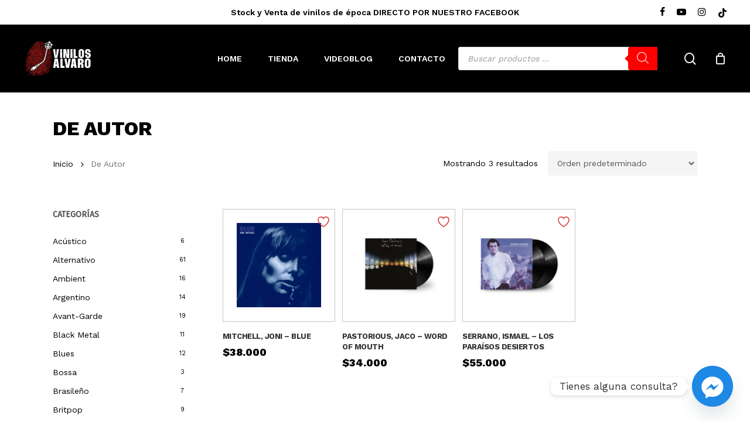

--- FILE ---
content_type: text/html; charset=UTF-8
request_url: https://vinilosalvaro.cl/categoria-producto/de-autor/
body_size: 49366
content:
<!doctype html>
<html dir="ltr" lang="es-CL" prefix="og: https://ogp.me/ns#" class="no-js">
<head>
	<meta charset="UTF-8">
	<meta name="viewport" content="width=device-width, initial-scale=1, maximum-scale=1, user-scalable=0" />				<script>document.documentElement.className = document.documentElement.className + ' yes-js js_active js'</script>
			<title>De Autor - Vinilos Alvaro</title>

		<!-- All in One SEO 4.9.3 - aioseo.com -->
	<meta name="robots" content="max-image-preview:large" />
	<link rel="canonical" href="https://vinilosalvaro.cl/categoria-producto/de-autor/" />
	<meta name="generator" content="All in One SEO (AIOSEO) 4.9.3" />
		<script type="application/ld+json" class="aioseo-schema">
			{"@context":"https:\/\/schema.org","@graph":[{"@type":"BreadcrumbList","@id":"https:\/\/vinilosalvaro.cl\/categoria-producto\/de-autor\/#breadcrumblist","itemListElement":[{"@type":"ListItem","@id":"https:\/\/vinilosalvaro.cl#listItem","position":1,"name":"Home","item":"https:\/\/vinilosalvaro.cl","nextItem":{"@type":"ListItem","@id":"https:\/\/vinilosalvaro.cl\/tienda\/#listItem","name":"Tienda"}},{"@type":"ListItem","@id":"https:\/\/vinilosalvaro.cl\/tienda\/#listItem","position":2,"name":"Tienda","item":"https:\/\/vinilosalvaro.cl\/tienda\/","nextItem":{"@type":"ListItem","@id":"https:\/\/vinilosalvaro.cl\/categoria-producto\/de-autor\/#listItem","name":"De Autor"},"previousItem":{"@type":"ListItem","@id":"https:\/\/vinilosalvaro.cl#listItem","name":"Home"}},{"@type":"ListItem","@id":"https:\/\/vinilosalvaro.cl\/categoria-producto\/de-autor\/#listItem","position":3,"name":"De Autor","previousItem":{"@type":"ListItem","@id":"https:\/\/vinilosalvaro.cl\/tienda\/#listItem","name":"Tienda"}}]},{"@type":"CollectionPage","@id":"https:\/\/vinilosalvaro.cl\/categoria-producto\/de-autor\/#collectionpage","url":"https:\/\/vinilosalvaro.cl\/categoria-producto\/de-autor\/","name":"De Autor - Vinilos Alvaro","inLanguage":"es-CL","isPartOf":{"@id":"https:\/\/vinilosalvaro.cl\/#website"},"breadcrumb":{"@id":"https:\/\/vinilosalvaro.cl\/categoria-producto\/de-autor\/#breadcrumblist"}},{"@type":"Organization","@id":"https:\/\/vinilosalvaro.cl\/#organization","name":"Vinilos Alvaro","description":"Tienda de Vinilos Nuevos y de \u00c9poca","url":"https:\/\/vinilosalvaro.cl\/","logo":{"@type":"ImageObject","url":"https:\/\/vinilosalvaro.cl\/wp-content\/uploads\/2021\/03\/vinilos-alvaro-logo.png","@id":"https:\/\/vinilosalvaro.cl\/categoria-producto\/de-autor\/#organizationLogo","width":350,"height":150},"image":{"@id":"https:\/\/vinilosalvaro.cl\/categoria-producto\/de-autor\/#organizationLogo"},"sameAs":["https:\/\/www.instagram.com\/vinilosalvaro\/"]},{"@type":"WebSite","@id":"https:\/\/vinilosalvaro.cl\/#website","url":"https:\/\/vinilosalvaro.cl\/","name":"Vinilos Alvaro","description":"Tienda de Vinilos Nuevos y de \u00c9poca","inLanguage":"es-CL","publisher":{"@id":"https:\/\/vinilosalvaro.cl\/#organization"}}]}
		</script>
		<!-- All in One SEO -->

<link rel='dns-prefetch' href='//www.googletagmanager.com' />
<link rel='dns-prefetch' href='//fonts.googleapis.com' />
<link rel="alternate" type="application/rss+xml" title="Vinilos Alvaro &raquo; Feed" href="https://vinilosalvaro.cl/feed/" />
<link rel="alternate" type="application/rss+xml" title="Feed Vinilos Alvaro &raquo; De Autor Categoría" href="https://vinilosalvaro.cl/categoria-producto/de-autor/feed/" />
		<style>
			.lazyload,
			.lazyloading {
				max-width: 100%;
			}
		</style>
				<!-- This site uses the Google Analytics by MonsterInsights plugin v9.11.1 - Using Analytics tracking - https://www.monsterinsights.com/ -->
							<script src="//www.googletagmanager.com/gtag/js?id=G-2S45MYNDDR"  data-cfasync="false" data-wpfc-render="false" type="text/javascript" async></script>
			<script data-cfasync="false" data-wpfc-render="false" type="text/javascript">
				var mi_version = '9.11.1';
				var mi_track_user = true;
				var mi_no_track_reason = '';
								var MonsterInsightsDefaultLocations = {"page_location":"https:\/\/vinilosalvaro.cl\/categoria-producto\/de-autor\/"};
								if ( typeof MonsterInsightsPrivacyGuardFilter === 'function' ) {
					var MonsterInsightsLocations = (typeof MonsterInsightsExcludeQuery === 'object') ? MonsterInsightsPrivacyGuardFilter( MonsterInsightsExcludeQuery ) : MonsterInsightsPrivacyGuardFilter( MonsterInsightsDefaultLocations );
				} else {
					var MonsterInsightsLocations = (typeof MonsterInsightsExcludeQuery === 'object') ? MonsterInsightsExcludeQuery : MonsterInsightsDefaultLocations;
				}

								var disableStrs = [
										'ga-disable-G-2S45MYNDDR',
									];

				/* Function to detect opted out users */
				function __gtagTrackerIsOptedOut() {
					for (var index = 0; index < disableStrs.length; index++) {
						if (document.cookie.indexOf(disableStrs[index] + '=true') > -1) {
							return true;
						}
					}

					return false;
				}

				/* Disable tracking if the opt-out cookie exists. */
				if (__gtagTrackerIsOptedOut()) {
					for (var index = 0; index < disableStrs.length; index++) {
						window[disableStrs[index]] = true;
					}
				}

				/* Opt-out function */
				function __gtagTrackerOptout() {
					for (var index = 0; index < disableStrs.length; index++) {
						document.cookie = disableStrs[index] + '=true; expires=Thu, 31 Dec 2099 23:59:59 UTC; path=/';
						window[disableStrs[index]] = true;
					}
				}

				if ('undefined' === typeof gaOptout) {
					function gaOptout() {
						__gtagTrackerOptout();
					}
				}
								window.dataLayer = window.dataLayer || [];

				window.MonsterInsightsDualTracker = {
					helpers: {},
					trackers: {},
				};
				if (mi_track_user) {
					function __gtagDataLayer() {
						dataLayer.push(arguments);
					}

					function __gtagTracker(type, name, parameters) {
						if (!parameters) {
							parameters = {};
						}

						if (parameters.send_to) {
							__gtagDataLayer.apply(null, arguments);
							return;
						}

						if (type === 'event') {
														parameters.send_to = monsterinsights_frontend.v4_id;
							var hookName = name;
							if (typeof parameters['event_category'] !== 'undefined') {
								hookName = parameters['event_category'] + ':' + name;
							}

							if (typeof MonsterInsightsDualTracker.trackers[hookName] !== 'undefined') {
								MonsterInsightsDualTracker.trackers[hookName](parameters);
							} else {
								__gtagDataLayer('event', name, parameters);
							}
							
						} else {
							__gtagDataLayer.apply(null, arguments);
						}
					}

					__gtagTracker('js', new Date());
					__gtagTracker('set', {
						'developer_id.dZGIzZG': true,
											});
					if ( MonsterInsightsLocations.page_location ) {
						__gtagTracker('set', MonsterInsightsLocations);
					}
										__gtagTracker('config', 'G-2S45MYNDDR', {"forceSSL":"true","link_attribution":"true"} );
										window.gtag = __gtagTracker;										(function () {
						/* https://developers.google.com/analytics/devguides/collection/analyticsjs/ */
						/* ga and __gaTracker compatibility shim. */
						var noopfn = function () {
							return null;
						};
						var newtracker = function () {
							return new Tracker();
						};
						var Tracker = function () {
							return null;
						};
						var p = Tracker.prototype;
						p.get = noopfn;
						p.set = noopfn;
						p.send = function () {
							var args = Array.prototype.slice.call(arguments);
							args.unshift('send');
							__gaTracker.apply(null, args);
						};
						var __gaTracker = function () {
							var len = arguments.length;
							if (len === 0) {
								return;
							}
							var f = arguments[len - 1];
							if (typeof f !== 'object' || f === null || typeof f.hitCallback !== 'function') {
								if ('send' === arguments[0]) {
									var hitConverted, hitObject = false, action;
									if ('event' === arguments[1]) {
										if ('undefined' !== typeof arguments[3]) {
											hitObject = {
												'eventAction': arguments[3],
												'eventCategory': arguments[2],
												'eventLabel': arguments[4],
												'value': arguments[5] ? arguments[5] : 1,
											}
										}
									}
									if ('pageview' === arguments[1]) {
										if ('undefined' !== typeof arguments[2]) {
											hitObject = {
												'eventAction': 'page_view',
												'page_path': arguments[2],
											}
										}
									}
									if (typeof arguments[2] === 'object') {
										hitObject = arguments[2];
									}
									if (typeof arguments[5] === 'object') {
										Object.assign(hitObject, arguments[5]);
									}
									if ('undefined' !== typeof arguments[1].hitType) {
										hitObject = arguments[1];
										if ('pageview' === hitObject.hitType) {
											hitObject.eventAction = 'page_view';
										}
									}
									if (hitObject) {
										action = 'timing' === arguments[1].hitType ? 'timing_complete' : hitObject.eventAction;
										hitConverted = mapArgs(hitObject);
										__gtagTracker('event', action, hitConverted);
									}
								}
								return;
							}

							function mapArgs(args) {
								var arg, hit = {};
								var gaMap = {
									'eventCategory': 'event_category',
									'eventAction': 'event_action',
									'eventLabel': 'event_label',
									'eventValue': 'event_value',
									'nonInteraction': 'non_interaction',
									'timingCategory': 'event_category',
									'timingVar': 'name',
									'timingValue': 'value',
									'timingLabel': 'event_label',
									'page': 'page_path',
									'location': 'page_location',
									'title': 'page_title',
									'referrer' : 'page_referrer',
								};
								for (arg in args) {
																		if (!(!args.hasOwnProperty(arg) || !gaMap.hasOwnProperty(arg))) {
										hit[gaMap[arg]] = args[arg];
									} else {
										hit[arg] = args[arg];
									}
								}
								return hit;
							}

							try {
								f.hitCallback();
							} catch (ex) {
							}
						};
						__gaTracker.create = newtracker;
						__gaTracker.getByName = newtracker;
						__gaTracker.getAll = function () {
							return [];
						};
						__gaTracker.remove = noopfn;
						__gaTracker.loaded = true;
						window['__gaTracker'] = __gaTracker;
					})();
									} else {
										console.log("");
					(function () {
						function __gtagTracker() {
							return null;
						}

						window['__gtagTracker'] = __gtagTracker;
						window['gtag'] = __gtagTracker;
					})();
									}
			</script>
							<!-- / Google Analytics by MonsterInsights -->
		<style id='wp-img-auto-sizes-contain-inline-css' type='text/css'>
img:is([sizes=auto i],[sizes^="auto," i]){contain-intrinsic-size:3000px 1500px}
/*# sourceURL=wp-img-auto-sizes-contain-inline-css */
</style>
<link rel='stylesheet' id='sbi_styles-css' href='https://vinilosalvaro.cl/wp-content/plugins/instagram-feed/css/sbi-styles.min.css?ver=6.10.0' type='text/css' media='all' />
<link rel='stylesheet' id='acoplw-style-css' href='https://vinilosalvaro.cl/wp-content/plugins/aco-product-labels-for-woocommerce/includes/../assets/css/frontend.css?ver=1.5.13' type='text/css' media='all' />
<link rel='stylesheet' id='wdp-style-css' href='https://vinilosalvaro.cl/wp-content/plugins/aco-woo-dynamic-pricing/assets/css/frontend.css?ver=4.5.10' type='text/css' media='all' />
<link rel='stylesheet' id='salient-social-css' href='https://vinilosalvaro.cl/wp-content/plugins/salient-social/css/style.css?ver=1.2.5' type='text/css' media='all' />
<style id='salient-social-inline-css' type='text/css'>

  .sharing-default-minimal .nectar-love.loved,
  body .nectar-social[data-color-override="override"].fixed > a:before, 
  body .nectar-social[data-color-override="override"].fixed .nectar-social-inner a,
  .sharing-default-minimal .nectar-social[data-color-override="override"] .nectar-social-inner a:hover,
  .nectar-social.vertical[data-color-override="override"] .nectar-social-inner a:hover {
    background-color: #dd3333;
  }
  .nectar-social.hover .nectar-love.loved,
  .nectar-social.hover > .nectar-love-button a:hover,
  .nectar-social[data-color-override="override"].hover > div a:hover,
  #single-below-header .nectar-social[data-color-override="override"].hover > div a:hover,
  .nectar-social[data-color-override="override"].hover .share-btn:hover,
  .sharing-default-minimal .nectar-social[data-color-override="override"] .nectar-social-inner a {
    border-color: #dd3333;
  }
  #single-below-header .nectar-social.hover .nectar-love.loved i,
  #single-below-header .nectar-social.hover[data-color-override="override"] a:hover,
  #single-below-header .nectar-social.hover[data-color-override="override"] a:hover i,
  #single-below-header .nectar-social.hover .nectar-love-button a:hover i,
  .nectar-love:hover i,
  .hover .nectar-love:hover .total_loves,
  .nectar-love.loved i,
  .nectar-social.hover .nectar-love.loved .total_loves,
  .nectar-social.hover .share-btn:hover, 
  .nectar-social[data-color-override="override"].hover .nectar-social-inner a:hover,
  .nectar-social[data-color-override="override"].hover > div:hover span,
  .sharing-default-minimal .nectar-social[data-color-override="override"] .nectar-social-inner a:not(:hover) i,
  .sharing-default-minimal .nectar-social[data-color-override="override"] .nectar-social-inner a:not(:hover) {
    color: #dd3333;
  }
/*# sourceURL=salient-social-inline-css */
</style>
<link rel='stylesheet' id='wcsob-css' href='https://vinilosalvaro.cl/wp-content/plugins/sold-out-badge-for-woocommerce//style.css?ver=bdd8547033f3a0d09751f5789a40f18e' type='text/css' media='all' />
<style id='wcsob-inline-css' type='text/css'>
.wcsob_soldout { color: #ffffff;background: #FF0004;font-size: 12px;padding-top: 3px;padding-right: 8px;padding-bottom: 3px;padding-left: 8px;font-weight: bold;width: auto;height: auto;border-radius: 0px;z-index: 9999;text-align: center;position: absolute;top: 6px;right: auto;bottom: auto;left: 6px; }.single-product .wcsob_soldout { top: 6px;right: auto;bottom: auto;left: 6px; }
/*# sourceURL=wcsob-inline-css */
</style>
<link rel='stylesheet' id='woocommerce-layout-css' href='https://vinilosalvaro.cl/wp-content/plugins/woocommerce/assets/css/woocommerce-layout.css?ver=10.4.3' type='text/css' media='all' />
<link rel='stylesheet' id='woocommerce-smallscreen-css' href='https://vinilosalvaro.cl/wp-content/plugins/woocommerce/assets/css/woocommerce-smallscreen.css?ver=10.4.3' type='text/css' media='only screen and (max-width: 768px)' />
<link rel='stylesheet' id='woocommerce-general-css' href='https://vinilosalvaro.cl/wp-content/plugins/woocommerce/assets/css/woocommerce.css?ver=10.4.3' type='text/css' media='all' />
<style id='woocommerce-inline-inline-css' type='text/css'>
.woocommerce form .form-row .required { visibility: visible; }
/*# sourceURL=woocommerce-inline-inline-css */
</style>
<link rel='stylesheet' id='jquery-selectBox-css' href='https://vinilosalvaro.cl/wp-content/plugins/yith-woocommerce-wishlist/assets/css/jquery.selectBox.css?ver=1.2.0' type='text/css' media='all' />
<link rel='stylesheet' id='woocommerce_prettyPhoto_css-css' href='//vinilosalvaro.cl/wp-content/plugins/woocommerce/assets/css/prettyPhoto.css?ver=3.1.6' type='text/css' media='all' />
<link rel='stylesheet' id='yith-wcwl-main-css' href='https://vinilosalvaro.cl/wp-content/plugins/yith-woocommerce-wishlist/assets/css/style.css?ver=4.11.0' type='text/css' media='all' />
<style id='yith-wcwl-main-inline-css' type='text/css'>
 :root { --add-to-wishlist-icon-color: #000000; --added-to-wishlist-icon-color: #000000; --rounded-corners-radius: 16px; --add-to-cart-rounded-corners-radius: 16px; --color-headers-background: #F4F4F4; --feedback-duration: 3s } 
/*# sourceURL=yith-wcwl-main-inline-css */
</style>
<link rel='stylesheet' id='yith-wcwl-add-to-wishlist-css' href='https://vinilosalvaro.cl/wp-content/plugins/yith-woocommerce-wishlist/assets/css/frontend/add-to-wishlist.css?ver=4.11.0' type='text/css' media='all' />
<style id='yith-wcwl-add-to-wishlist-inline-css' type='text/css'>
 :root { --add-to-wishlist-icon-color: #000000; --added-to-wishlist-icon-color: #000000; --rounded-corners-radius: 16px; --add-to-cart-rounded-corners-radius: 16px; --color-headers-background: #F4F4F4; --feedback-duration: 3s } 
/*# sourceURL=yith-wcwl-add-to-wishlist-inline-css */
</style>
<link rel='stylesheet' id='dgwt-wcas-style-css' href='https://vinilosalvaro.cl/wp-content/plugins/ajax-search-for-woocommerce/assets/css/style.min.css?ver=1.32.2' type='text/css' media='all' />
<link rel='stylesheet' id='font-awesome-css' href='https://vinilosalvaro.cl/wp-content/themes/salient/css/font-awesome-legacy.min.css?ver=4.7.1' type='text/css' media='all' />
<style id='font-awesome-inline-css' type='text/css'>
[data-font="FontAwesome"]:before {font-family: 'FontAwesome' !important;content: attr(data-icon) !important;speak: none !important;font-weight: normal !important;font-variant: normal !important;text-transform: none !important;line-height: 1 !important;font-style: normal !important;-webkit-font-smoothing: antialiased !important;-moz-osx-font-smoothing: grayscale !important;}
/*# sourceURL=font-awesome-inline-css */
</style>
<link rel='stylesheet' id='salient-grid-system-css' href='https://vinilosalvaro.cl/wp-content/themes/salient/css/build/grid-system.css?ver=17.0.3' type='text/css' media='all' />
<link rel='stylesheet' id='main-styles-css' href='https://vinilosalvaro.cl/wp-content/themes/salient/css/build/style.css?ver=17.0.3' type='text/css' media='all' />
<link rel='stylesheet' id='nectar-header-secondary-nav-css' href='https://vinilosalvaro.cl/wp-content/themes/salient/css/build/header/header-secondary-nav.css?ver=17.0.3' type='text/css' media='all' />
<link rel='stylesheet' id='nectar-element-tabbed-section-css' href='https://vinilosalvaro.cl/wp-content/themes/salient/css/build/elements/element-tabbed-section.css?ver=17.0.3' type='text/css' media='all' />
<link rel='stylesheet' id='nectar-wpforms-css' href='https://vinilosalvaro.cl/wp-content/themes/salient/css/build/third-party/wpforms.css?ver=17.0.3' type='text/css' media='all' />
<link rel='stylesheet' id='nectar-brands-css' href='https://vinilosalvaro.cl/wp-content/themes/salient/css/nectar-brands.css?ver=17.0.3' type='text/css' media='all' />
<link rel='stylesheet' id='nectar_default_font_open_sans-css' href='https://fonts.googleapis.com/css?family=Open+Sans%3A300%2C400%2C600%2C700&#038;subset=latin%2Clatin-ext' type='text/css' media='all' />
<link rel='stylesheet' id='nectar-blog-masonry-core-css' href='https://vinilosalvaro.cl/wp-content/themes/salient/css/build/blog/masonry-core.css?ver=17.0.3' type='text/css' media='all' />
<link rel='stylesheet' id='nectar-blog-masonry-classic-enhanced-css' href='https://vinilosalvaro.cl/wp-content/themes/salient/css/build/blog/masonry-classic-enhanced.css?ver=17.0.3' type='text/css' media='all' />
<link rel='stylesheet' id='responsive-css' href='https://vinilosalvaro.cl/wp-content/themes/salient/css/build/responsive.css?ver=17.0.3' type='text/css' media='all' />
<link rel='stylesheet' id='nectar-product-style-classic-css' href='https://vinilosalvaro.cl/wp-content/themes/salient/css/build/third-party/woocommerce/product-style-classic.css?ver=17.0.3' type='text/css' media='all' />
<link rel='stylesheet' id='woocommerce-css' href='https://vinilosalvaro.cl/wp-content/themes/salient/css/build/woocommerce.css?ver=17.0.3' type='text/css' media='all' />
<link rel='stylesheet' id='skin-material-css' href='https://vinilosalvaro.cl/wp-content/themes/salient/css/build/skin-material.css?ver=17.0.3' type='text/css' media='all' />
<link rel='stylesheet' id='salient-wp-menu-dynamic-css' href='https://vinilosalvaro.cl/wp-content/uploads/salient/menu-dynamic.css?ver=46232' type='text/css' media='all' />
<link rel='stylesheet' id='custom-google-fonts-css' href='//fonts.googleapis.com/css?family=Work+Sans&#038;ver=3.5.1' type='text/css' media='all' />
<link rel='stylesheet' id='chaty-front-css-css' href='https://vinilosalvaro.cl/wp-content/plugins/chaty/css/chaty-front.min.css?ver=3.5.11758548565' type='text/css' media='all' />
<link rel='stylesheet' id='dynamic-css-css' href='https://vinilosalvaro.cl/wp-content/themes/salient/css/salient-dynamic-styles.css?ver=97354' type='text/css' media='all' />
<style id='dynamic-css-inline-css' type='text/css'>
@media only screen and (min-width:1000px){body #ajax-content-wrap.no-scroll{min-height:calc(100vh - 158px);height:calc(100vh - 158px)!important;}}@media only screen and (min-width:1000px){#page-header-wrap.fullscreen-header,#page-header-wrap.fullscreen-header #page-header-bg,html:not(.nectar-box-roll-loaded) .nectar-box-roll > #page-header-bg.fullscreen-header,.nectar_fullscreen_zoom_recent_projects,#nectar_fullscreen_rows:not(.afterLoaded) > div{height:calc(100vh - 157px);}.wpb_row.vc_row-o-full-height.top-level,.wpb_row.vc_row-o-full-height.top-level > .col.span_12{min-height:calc(100vh - 157px);}html:not(.nectar-box-roll-loaded) .nectar-box-roll > #page-header-bg.fullscreen-header{top:158px;}.nectar-slider-wrap[data-fullscreen="true"]:not(.loaded),.nectar-slider-wrap[data-fullscreen="true"]:not(.loaded) .swiper-container{height:calc(100vh - 156px)!important;}.admin-bar .nectar-slider-wrap[data-fullscreen="true"]:not(.loaded),.admin-bar .nectar-slider-wrap[data-fullscreen="true"]:not(.loaded) .swiper-container{height:calc(100vh - 156px - 32px)!important;}}.admin-bar[class*="page-template-template-no-header"] .wpb_row.vc_row-o-full-height.top-level,.admin-bar[class*="page-template-template-no-header"] .wpb_row.vc_row-o-full-height.top-level > .col.span_12{min-height:calc(100vh - 32px);}body[class*="page-template-template-no-header"] .wpb_row.vc_row-o-full-height.top-level,body[class*="page-template-template-no-header"] .wpb_row.vc_row-o-full-height.top-level > .col.span_12{min-height:100vh;}@media only screen and (max-width:999px){.using-mobile-browser #nectar_fullscreen_rows:not(.afterLoaded):not([data-mobile-disable="on"]) > div{height:calc(100vh - 126px);}.using-mobile-browser .wpb_row.vc_row-o-full-height.top-level,.using-mobile-browser .wpb_row.vc_row-o-full-height.top-level > .col.span_12,[data-permanent-transparent="1"].using-mobile-browser .wpb_row.vc_row-o-full-height.top-level,[data-permanent-transparent="1"].using-mobile-browser .wpb_row.vc_row-o-full-height.top-level > .col.span_12{min-height:calc(100vh - 126px);}html:not(.nectar-box-roll-loaded) .nectar-box-roll > #page-header-bg.fullscreen-header,.nectar_fullscreen_zoom_recent_projects,.nectar-slider-wrap[data-fullscreen="true"]:not(.loaded),.nectar-slider-wrap[data-fullscreen="true"]:not(.loaded) .swiper-container,#nectar_fullscreen_rows:not(.afterLoaded):not([data-mobile-disable="on"]) > div{height:calc(100vh - 73px);}.wpb_row.vc_row-o-full-height.top-level,.wpb_row.vc_row-o-full-height.top-level > .col.span_12{min-height:calc(100vh - 73px);}body[data-transparent-header="false"] #ajax-content-wrap.no-scroll{min-height:calc(100vh - 73px);height:calc(100vh - 73px);}}.post-type-archive-product.woocommerce .container-wrap,.tax-product_cat.woocommerce .container-wrap{background-color:#ffffff;}.woocommerce.single-product #single-meta{position:relative!important;top:0!important;margin:0;left:8px;height:auto;}.woocommerce.single-product #single-meta:after{display:block;content:" ";clear:both;height:1px;}.woocommerce ul.products li.product.material,.woocommerce-page ul.products li.product.material{background-color:#000000;}.woocommerce ul.products li.product.minimal .product-wrap,.woocommerce ul.products li.product.minimal .background-color-expand,.woocommerce-page ul.products li.product.minimal .product-wrap,.woocommerce-page ul.products li.product.minimal .background-color-expand{background-color:#ffffff;}.screen-reader-text,.nectar-skip-to-content:not(:focus){border:0;clip:rect(1px,1px,1px,1px);clip-path:inset(50%);height:1px;margin:-1px;overflow:hidden;padding:0;position:absolute!important;width:1px;word-wrap:normal!important;}.row .col img:not([srcset]){width:auto;}.row .col img.img-with-animation.nectar-lazy:not([srcset]){width:100%;}
.single-product div.product h1.product_title, 
.nectar-shop-header .page-title {
    font-size: 34px;
    line-height: 42px;
    text-transform: uppercase;
}
.woocommerce .related.products{
    display:none !important;
}
.woocommerce-Price-amount bdi{
    font-size: 16px;
    color: red;
}
.single-product .product .summary.entry-summary .woocommerce-Price-amount bdi{
    font-size: 36px;
    color: red;
}
.woocommerce div[data-project-style="classic"] .quantity input.plus, 
.woocommerce div[data-project-style="classic"] .quantity input.minus, 
.woocommerce div[data-project-style="material"] .quantity input.plus, 
.woocommerce div[data-project-style="material"] .quantity input.minus, 
.woocommerce .cart .quantity input.plus,
.woocommerce .cart .quantity input.minus {
    color: #000!important;
    background-color:#f4f4f4;
}
.single-product .product .summary.entry-summary  input.input-text{
    color:#666;
}
.woocommerce ul.products li.product .woocommerce-loop-product__title {
    line-height: 18px;
    font-size: 13px;
    color:#333 !important;
    text-transform:uppercase;
    letter-spacing: -0.5px;
}
.woocommerce ul.products li.product.material, 
.woocommerce-page ul.products li.product.material {
    background-color: #222;
    color:#fff;
}
.woocommerce .material.product .product-wrap .product-add-to-cart a > span, 
.woocommerce .material.product .product-wrap .product-add-to-cart a.added_to_cart {
    color: #fff;
}
.woocommerce .material.product .product-wrap .product-add-to-cart a:hover span.text{
    color:#fff !important;
    background-color:red;
}

#yith-ajaxsearchform input#yith-s.yith-s,
input[type=search]{
    background-color: #fff !important;
}
.woocommerce-price-suffix{
    color:red;
}
.oficina-starken{
    padding: 10px !important;
    border: dotted;
    border-width:1px;
    border-color:green;
}
.nectar-slide-in-cart.style_slide_in_click .widget_shopping_cart,
.nectar-slide-in-cart.style_slide_in_click .widget_shopping_cart .cart_list.woocommerce-mini-cart .mini_cart_item a,
.nectar-slide-in-cart.style_slide_in_click .header > span,
.style_slide_in_click .total strong,
 label span
{
    color:#000 !important;
}
.nectar-slide-in-cart.style_slide_in_click .header > span{
    text-transform:uppercase !important;
    font-size:18px;
}
/*OFERTAS*/
.woocommerce-Price-amount bdi {
    font-size: 20px;
    font-family: 'Work Sans';
}
del .woocommerce-Price-amount.amount bdi {
    color: #333;
    text-decoration: line-through;
}
/*BUSCADOR*/
#buscador-home .ywcas-popover-results .popover-content{
    background-color:#222 !important;
    border-color:#222 !important;
    
}
#buscador-home .search-result-item_name.lapilliUI-Stack__root,
#buscador-home .search-result-item_name.lapilliUI-Stack__root p{
    color:#fff !important;
}

#buscador-home .search-result-item.list:hover {
     background-color:#111 !important;
}
.search-result-item__name {
    font-size:22px !important;
    font-weight:700 !important;
}
#buscador-home .wp-block-button__link{
    background-color: #dd3333 !important;
    color:#fff !important;
}

body #header-secondary-outer .nectar-center-text {
    font-size: 14px;
    line-height: 16px;
    max-width: 70%;
    text-transform: none;
}
body #header-secondary-outer .nectar-center-text span{
    font-weight:900;
    color:yellow;
}
.woocommerce table.order-review tfoot td, 
.woocommerce table.order-review tfoot th, 
.woocommerce table.order-review th, 
.woocommerce-page table.order-review th, 
.woocommerce-page table.shop_table tfoot td, 
.woocommerce-page table.shop_table tfoot th{
     font-family: 'Work Sans';
}

.woocommerce ul#shipping_method {
    padding: 10px 10px 10px 80px;
    font-size:14px;
}
tr.cart-discount.coupon-25-cyber-monday{
    background-color:#444;
    padding:10px;
    border-radius:5px;
}
tr.cart-discount.coupon-25-cyber-monday th{
    color:yellow;
}
tr.order-total bdi{
    font-size:40px;
}
/*LISTADO PRODUCTOS*/
/*.woocommerce ul.products li.product,
.woocommerce.columns-4 ul.products.columns-4 li.classic{
    border: 1px solid #c6c6c6 !important;
    padding: 2% !important;
    border-radius: 0px !important;
    background-color:#fff;
}*/

/*MODIFICACIONES SEPT 25*/
/*PRODUCTO SIMPLE DETALLE*/
.pswp__bg {
    background: #444;
}
.woocommerce img.pswp__img, 
.woocommerce-page img.pswp__img {
    border-radius: 15px;
    box-shadow: 1px 1px 67px 14px rgba(0,0,0,0.49);
-webkit-box-shadow: 1px 1px 67px 14px rgba(0,0,0,0.49);
-moz-box-shadow: 1px 1px 67px 14px rgba(0,0,0,0.49);

}
.woocommerce-page .pswp__zoom-wrap img{
    mix-blend-mode: multiply;
}
/*CARRITO*/
.wdp_miniCart.total{
    color:#000 !important;
    font-size:16px !important;
}
.wdp_miniCart .woocommerce-Price-amount.amount{
    padding-right:6px;
    font-weight:bold;
}
.wdp_miniCart.total .wdpLabel{
    padding-right:4px;
}
.woocommerce-mini-cart__total.total{
     font-weight:bold;
}
/*HEDAER*/

#header-secondary-outer #social {
    float: right;
}
.woocommerce ul.products li.product .product-wrap img, 
.woocommerce-page ul.products li.product .product-wrap img {
    padding: 12%;
    border: 1px solid #c6c6c6;
    border-radius: 0;
}
.woocommerce ul.products li.product .price{
    font-family: "Work Sans";
    font-weight: 800;
    color:#000;
}
.woocommerce-Price-amount bdi {
    font-size: 18px;
    color: #000;
}
.woocommerce ul.products li.product a img {
    border-radius: 5px;
}
.nectar-slide-in-cart{
    background-color:#fff !important;
}
body #page-header-bg h1, html body .row .col.section-title h1, 
.nectar-box-roll .overlaid-content h1, .featured-media-under-header h1 {
    font-family: Work Sans;
    letter-spacing: -1px;
    font-weight: 900;
}
.row .col.section-title {
    margin: 0;
    padding: 0 0 0 0;
    border-bottom: none;
}
/*FIBO BUSCADOR*/
.dgwt-wcas-search-wrapp{
    min-width:340px;
}
.dgwt-wcas-pd-addtc.js-dgwt-wcas-pd-addtc .quantity{
    display:none;
}
.dgwt-wcas-pd-addtc-form {
    justify-content: center;
}
.dgwt-wcas-details-main-image img{
    max-width:100%;
    min-height:100%;
    padding:4%;
}
.dgwt-wcas-stock{
    text-align:left;
}
.dgwt-wcas-sf-wrapp .dgwt-wcas-search-submit:hover::before,
.dgwt-wcas-search-submit:hover{
    border-color: transparent #dd3333 !important;
    opacity:1;
}
body[data-form-submit=regular] button[type=submit]:hover{
    opacity:1 !important;
}
.menu-item-type-custom .js-dgwt-wcas-search-darkoverl-mounted .dgwt-wcas-ico-magnifier {
    left: 15px;
    top: 6px;
}
.dgwt-wcas-search-wrapp .dgwt-wcas-ico-magnifier{
    left: 5px;
    top: 2px;
}
/*buscador movil*/
.dgwt-wcas-overlay-mobile .dgwt-wcas-om-bar{
    width:auto;
    margin:10px;
}
.dgwt-wcas-overlay-mobile .dgwt-wcas-om-bar button.dgwt-wcas-om-return,
.dgwt-wcas-overlay-mobile .dgwt-wcas-om-bar button.dgwt-wcas-om-return:active, 
.dgwt-wcas-overlay-mobile .dgwt-wcas-om-bar button.dgwt-wcas-om-return:focus, 
.dgwt-wcas-overlay-mobile .dgwt-wcas-om-bar button.dgwt-wcas-om-return:hover{
    background-color:#000;
    border-radius:0;
    margin-right:10px;
}
.dgwt-wcas-overlay-mobile .dgwt-wcas-sf-wrapp input[type=search].dgwt-wcas-search-input {
    border-bottom: 2px solid #000;
}
/*product-tranklist-spotify*/
.single-product .tabbed .wpb_tab {
    text-align: center;
}
.single-product .wpb_content_element .wpb_tabs_nav li{
    width:50%;
    text-align: center;
    font-weight: 800;
    text-transform: uppercase;
} 
/*wishlist*/
.product-template-default.single .yith-add-to-wishlist-button-block.yith-add-to-wishlist-button-block--single {
    width: 100%;
    border-bottom: 1px solid #ccc;
    padding: 5px;
    margin-bottom: 22px;
}
.product-template-default.single .yith-wcwl-add-to-wishlist-button__label{
    text-transform:uppercase;
    font-size:12px;
}

.archive .yith-wcwl-add-to-wishlist-button.yith-wcwl-add-to-wishlist-button--anchor svg.yith-wcwl-icon-svg, 
.archive .yith-wcwl-add-to-wishlist-button.yith-wcwl-add-to-wishlist-button--anchor img,
.home .yith-wcwl-add-to-wishlist-button.yith-wcwl-add-to-wishlist-button--anchor svg.yith-wcwl-icon-svg, 
.home .yith-wcwl-add-to-wishlist-button.yith-wcwl-add-to-wishlist-button--anchor img {
    width: 24px;
    color: currentColor;
    max-width: 24px;
}
.archive a.yith-wcwl-add-to-wishlist-button span.yith-wcwl-add-to-wishlist-button__label,
.home a.yith-wcwl-add-to-wishlist-button span.yith-wcwl-add-to-wishlist-button__label{
    font-size: 10px;
    width: 166px;
    top: 0px;
    text-transform: uppercase;
    right: 30px;
    position: absolute;
}
.archive li.add-to-wishlist-before_add_to_cart,
.home li.add-to-wishlist-before_add_to_cart{
    position:relative !important;
}
.archive li.add-to-wishlist-before_add_to_cart .yith-add-to-wishlist-button-block,
.home li.add-to-wishlist-before_add_to_cart .yith-add-to-wishlist-button-block {
    position:absolute !important;
    right:8px !important;
    top:0 !important;
}
.archive .woocommerce ul.products li.product a ,
.home .woocommerce ul.products li.product a {
    position:relative;
}
.wishlist-title h2{
    text-transform:uppercase;
}
@media only screen and (max-width: 1000px) and (min-width: 50px){
    .home a.yith-wcwl-add-to-wishlist-button span.yith-wcwl-add-to-wishlist-button__label{
    display:none !important;
    }

    .archive .yith-wcwl-add-to-wishlist-button.yith-wcwl-add-to-wishlist-button--anchor svg.yith-wcwl-icon-svg, 
    .archive .yith-wcwl-add-to-wishlist-button.yith-wcwl-add-to-wishlist-button--anchor img,
    .home .yith-wcwl-add-to-wishlist-button.yith-wcwl-add-to-wishlist-button--anchor svg.yith-wcwl-icon-svg, 
    .home .yith-wcwl-add-to-wishlist-button.yith-wcwl-add-to-wishlist-button--anchor img {
    width: 18px;
    color: currentColor;
    max-width: 18px;
}
.archive li.add-to-wishlist-before_add_to_cart .yith-add-to-wishlist-button-block, .home li.add-to-wishlist-before_add_to_cart .yith-add-to-wishlist-button-block {
    position: absolute !important;
    right: 8px !important;
    top: -7px !important;
}
}

@media only screen and (max-width: 1400px){
    .archive a.yith-wcwl-add-to-wishlist-button span.yith-wcwl-add-to-wishlist-button__label{
    display:none !important;
    }
}

/*LIST TIENDA*/
/*FILTRO*/
.woocommerce .woocommerce-result-count, .woocommerce-page .woocommerce-result-count {
    bottom: 16px;
    right: 272px;
}
/*SUBMENU*/
.sf-menu>li ul {
    padding:0;
}
.sf-menu>li ul a{
    padding: 14px 30px;
}
/*TEST 5 columnas*/

/*@media only screen and (min-width: 1520px) {
    .woocommerce.columns-4 ul.products.columns-4 li.classic:nth-child(4n+4), 
    .woocommerce.columns-4 ul.products.columns-4 li.text_on_hover:nth-child(4n+4) {
        margin-right: 16px !important;
    }
}*/
.woocommerce.columns-4{
    margin:0 auto;
}
.home .woocommerce ul.products[data-product-style]:not([data-n-desktop-columns=default]), 
.home .woocommerce ul.products[data-product-style]:not([data-n-desktop-small-columns=default]), 
.home .woocommerce ul.products[data-product-style]:not([data-n-phone-columns=default]), 
.home .woocommerce ul.products[data-product-style]:not([data-n-tablet-columns=default]){
    justify-content: space-evenly;
}


@media only screen and (min-width: 1520px) {
    .woocommerce.columns-4 ul.products.columns-4 li.classic, 
    .woocommerce.columns-4 ul.products.columns-4 li.text_on_hover,
    .woocommerce.columns-4 ul.products.columns-4 li.classic:nth-child(4n+4), 
    .woocommerce.columns-4 ul.products.columns-4 li.text_on_hover:nth-child(4n+4){
        margin-right: 14px;
        clear: none;
    }
    .woocommerce ul.products li.product, 
    .woocommerce-page ul.products li.product {
        width: 19.0%;
        margin-right: 2%;
        margin-bottom: 2%;
    }
    .woocommerce ul.products li.classic.product.last, 
    .woocommerce-page ul.products li.classic.product.last,
    .woocommerce ul.products li.classic.product.last:nth-child(4n+4), 
    .woocommerce-page ul.products li.classic.product.last:nth-child(4n+4),
    .woocommerce ul.products li.product.last, 
    .woocommerce-page ul.products li.product.last{
        margin-right: 14px !important;
    }
}
@media only screen and (max-width: 1000px) and (min-width: 50px){
    #ajax-content-wrap .vc_row.right_padding_40px .row_col_wrap_12, 
    .nectar-global-section .vc_row.right_padding_40px .row_col_wrap_12 {
        padding-right: 10px !important;
    }
    #ajax-content-wrap .vc_row.left_padding_40px .row_col_wrap_12, 
    .nectar-global-section .vc_row.left_padding_40px .row_col_wrap_12 {
        padding-left: 10px !important;
    }
}
/*TEST 5 columnas TABLET*/

@media only screen and (min-width: 1000px) and (max-width: 1519px){
    .woocommerce.columns-4 ul.products.columns-4 li.item-9,
    .woocommerce.columns-4 ul.products.columns-4 li.item-10{
        display:none;
    }
    
    
    .woocommerce.columns-4 ul.products.columns-4 li.classic, 
    .woocommerce.columns-4 ul.products.columns-4 li.text_on_hover {
        margin-right: 14px !important;
        clear: none;
    }
    .woocommerce ul.products li.product.last, 
    .woocommerce-page ul.products li.product.last {
        margin-right: 14px !important;
    }
}


/*RESPONSIVE GENERAL*/
@media only screen and (min-width: 1000px){
.buttons.sf-menu.product_added #search-btn{
    display:none !important; 
}
}
@media only screen and (max-width: 999px){
.menu-item.menu-item-type-custom.menu-item-object-custom.menu-item-13233{
    display:none;
}
}
.single-product .post-area.span_9 .products.upsells .product{
    width:100% !important;
}
/*# sourceURL=dynamic-css-inline-css */
</style>
<link rel='stylesheet' id='salient-child-style-css' href='https://vinilosalvaro.cl/wp-content/themes/salient-child/style.css?ver=17.0.3' type='text/css' media='all' />
<link rel='stylesheet' id='redux-google-fonts-salient_redux-css' href='https://fonts.googleapis.com/css?family=Work+Sans%3A600%2C700%2C400%2C800%7CFira+Sans&#038;subset=latin&#038;ver=6.9' type='text/css' media='all' />
<script type="text/javascript" src="https://vinilosalvaro.cl/wp-content/plugins/google-analytics-for-wordpress/assets/js/frontend-gtag.min.js?ver=9.11.1" id="monsterinsights-frontend-script-js" async="async" data-wp-strategy="async"></script>
<script data-cfasync="false" data-wpfc-render="false" type="text/javascript" id='monsterinsights-frontend-script-js-extra'>/* <![CDATA[ */
var monsterinsights_frontend = {"js_events_tracking":"true","download_extensions":"doc,pdf,ppt,zip,xls,docx,pptx,xlsx","inbound_paths":"[{\"path\":\"\\\/go\\\/\",\"label\":\"affiliate\"},{\"path\":\"\\\/recommend\\\/\",\"label\":\"affiliate\"}]","home_url":"https:\/\/vinilosalvaro.cl","hash_tracking":"false","v4_id":"G-2S45MYNDDR"};/* ]]> */
</script>
<script type="text/javascript" src="https://vinilosalvaro.cl/wp-includes/js/jquery/jquery.min.js?ver=3.7.1" id="jquery-core-js"></script>
<script type="text/javascript" src="https://vinilosalvaro.cl/wp-includes/js/jquery/jquery-migrate.min.js?ver=3.4.1" id="jquery-migrate-js"></script>
<script type="text/javascript" id="acoplw-script-js-extra">
/* <![CDATA[ */
var acoplw_frontend_object = {"classname":"","enablejquery":"0"};
//# sourceURL=acoplw-script-js-extra
/* ]]> */
</script>
<script type="text/javascript" src="https://vinilosalvaro.cl/wp-content/plugins/aco-product-labels-for-woocommerce/includes/../assets/js/frontend.js?ver=1.5.13" id="acoplw-script-js"></script>
<script type="text/javascript" id="awd-script-js-extra">
/* <![CDATA[ */
var awdajaxobject = {"url":"https://vinilosalvaro.cl/wp-admin/admin-ajax.php","nonce":"884dac7640","priceGroup":{"data":[],"headers":[],"status":200},"dynamicPricing":"","variablePricing":"","thousandSeparator":".","decimalSeparator":","};
//# sourceURL=awd-script-js-extra
/* ]]> */
</script>
<script type="text/javascript" src="https://vinilosalvaro.cl/wp-content/plugins/aco-woo-dynamic-pricing/assets/js/frontend.js?ver=4.5.10" id="awd-script-js"></script>
<script type="text/javascript" src="https://vinilosalvaro.cl/wp-includes/js/dist/hooks.min.js?ver=dd5603f07f9220ed27f1" id="wp-hooks-js"></script>
<script type="text/javascript" id="say-what-js-js-extra">
/* <![CDATA[ */
var say_what_data = {"replacements":{"salient|Search|":"Buscar","salient|Hit enter to search or ESC to close|":"Presiona \"Enter\" para buscar o \"ESC\" para salir","salient|Results For |":"resultados para","salient|results found|":"Resultados encontrados","salient|Product|":"Disco"}};
//# sourceURL=say-what-js-js-extra
/* ]]> */
</script>
<script type="text/javascript" src="https://vinilosalvaro.cl/wp-content/plugins/say-what/assets/build/frontend.js?ver=fd31684c45e4d85aeb4e" id="say-what-js-js"></script>
<script type="text/javascript" src="https://vinilosalvaro.cl/wp-content/plugins/woocommerce/assets/js/jquery-blockui/jquery.blockUI.min.js?ver=2.7.0-wc.10.4.3" id="wc-jquery-blockui-js" data-wp-strategy="defer"></script>
<script type="text/javascript" id="wc-add-to-cart-js-extra">
/* <![CDATA[ */
var wc_add_to_cart_params = {"ajax_url":"/wp-admin/admin-ajax.php","wc_ajax_url":"/?wc-ajax=%%endpoint%%","i18n_view_cart":"Ver carrito","cart_url":"https://vinilosalvaro.cl/carrito/","is_cart":"","cart_redirect_after_add":"no"};
//# sourceURL=wc-add-to-cart-js-extra
/* ]]> */
</script>
<script type="text/javascript" src="https://vinilosalvaro.cl/wp-content/plugins/woocommerce/assets/js/frontend/add-to-cart.min.js?ver=10.4.3" id="wc-add-to-cart-js" defer="defer" data-wp-strategy="defer"></script>
<script type="text/javascript" src="https://vinilosalvaro.cl/wp-content/plugins/woocommerce/assets/js/js-cookie/js.cookie.min.js?ver=2.1.4-wc.10.4.3" id="wc-js-cookie-js" data-wp-strategy="defer"></script>
<script type="text/javascript" src="https://vinilosalvaro.cl/wp-content/plugins/woocommerce/assets/js/flexslider/jquery.flexslider.min.js?ver=2.7.2-wc.10.4.3" id="wc-flexslider-js" defer="defer" data-wp-strategy="defer"></script>

<!-- Fragmento de código de la etiqueta de Google (gtag.js) agregada por Site Kit -->
<!-- Fragmento de código de Google Analytics agregado por Site Kit -->
<script type="text/javascript" src="https://www.googletagmanager.com/gtag/js?id=GT-NCTZKBC3" id="google_gtagjs-js" async></script>
<script type="text/javascript" id="google_gtagjs-js-after">
/* <![CDATA[ */
window.dataLayer = window.dataLayer || [];function gtag(){dataLayer.push(arguments);}
gtag("set","linker",{"domains":["vinilosalvaro.cl"]});
gtag("js", new Date());
gtag("set", "developer_id.dZTNiMT", true);
gtag("config", "GT-NCTZKBC3");
 window._googlesitekit = window._googlesitekit || {}; window._googlesitekit.throttledEvents = []; window._googlesitekit.gtagEvent = (name, data) => { var key = JSON.stringify( { name, data } ); if ( !! window._googlesitekit.throttledEvents[ key ] ) { return; } window._googlesitekit.throttledEvents[ key ] = true; setTimeout( () => { delete window._googlesitekit.throttledEvents[ key ]; }, 5 ); gtag( "event", name, { ...data, event_source: "site-kit" } ); }; 
//# sourceURL=google_gtagjs-js-after
/* ]]> */
</script>
<script></script><link rel="https://api.w.org/" href="https://vinilosalvaro.cl/wp-json/" /><link rel="alternate" title="JSON" type="application/json" href="https://vinilosalvaro.cl/wp-json/wp/v2/product_cat/513" /><link rel="EditURI" type="application/rsd+xml" title="RSD" href="https://vinilosalvaro.cl/xmlrpc.php?rsd" />
<meta name="generator" content="Site Kit by Google 1.170.0" /><meta name="ti-site-data" content="eyJyIjoiMTowITc6MCEzMDowIiwibyI6Imh0dHBzOlwvXC92aW5pbG9zYWx2YXJvLmNsXC93cC1hZG1pblwvYWRtaW4tYWpheC5waHA/YWN0aW9uPXRpX29ubGluZV91c2Vyc19nb29nbGUmYW1wO3A9JTJGY2F0ZWdvcmlhLXByb2R1Y3RvJTJGZGUtYXV0b3IlMkYmYW1wO193cG5vbmNlPWUzNjM2Yjc3Y2MifQ==" />		<script>
			document.documentElement.className = document.documentElement.className.replace('no-js', 'js');
		</script>
				<style>
			.no-js img.lazyload {
				display: none;
			}

			figure.wp-block-image img.lazyloading {
				min-width: 150px;
			}

			.lazyload,
			.lazyloading {
				--smush-placeholder-width: 100px;
				--smush-placeholder-aspect-ratio: 1/1;
				width: var(--smush-image-width, var(--smush-placeholder-width)) !important;
				aspect-ratio: var(--smush-image-aspect-ratio, var(--smush-placeholder-aspect-ratio)) !important;
			}

						.lazyload, .lazyloading {
				opacity: 0;
			}

			.lazyloaded {
				opacity: 1;
				transition: opacity 400ms;
				transition-delay: 0ms;
			}

					</style>
				<style>
			.dgwt-wcas-ico-magnifier,.dgwt-wcas-ico-magnifier-handler{max-width:20px}.dgwt-wcas-search-wrapp .dgwt-wcas-sf-wrapp .dgwt-wcas-search-submit::before{border-color:transparent #f00}.dgwt-wcas-search-wrapp .dgwt-wcas-sf-wrapp .dgwt-wcas-search-submit:hover::before,.dgwt-wcas-search-wrapp .dgwt-wcas-sf-wrapp .dgwt-wcas-search-submit:focus::before{border-right-color:#f00}.dgwt-wcas-search-wrapp .dgwt-wcas-sf-wrapp .dgwt-wcas-search-submit,.dgwt-wcas-om-bar .dgwt-wcas-om-return{background-color:#f00}.dgwt-wcas-search-wrapp .dgwt-wcas-ico-magnifier,.dgwt-wcas-search-wrapp .dgwt-wcas-sf-wrapp .dgwt-wcas-search-submit svg path,.dgwt-wcas-om-bar .dgwt-wcas-om-return svg path{}		</style>
			<style>
		#search #close {
			display: none;
		}

		#search-outer #search .span_12 span {
			max-width: 600px;
			margin: 0 auto;
		}

		#search .dgwt-wcas-search-input:focus,
		.dgwt-wcas-overlay-mobile input[id^="dgwt-wcas-search-input"]:focus {
			border-color: #ddd;
			background-color: #ffffff !important;
		}

			</style>
		<script type="text/javascript"> var root = document.getElementsByTagName( "html" )[0]; root.setAttribute( "class", "js" ); </script><!-- Google tag (gtag.js) -->
<script async src="https://www.googletagmanager.com/gtag/js?id=G-2PBNLZ3LX0"></script>
<script>
  window.dataLayer = window.dataLayer || [];
  function gtag(){dataLayer.push(arguments);}
  gtag('js', new Date());

  gtag('config', 'G-2PBNLZ3LX0');
</script>	<noscript><style>.woocommerce-product-gallery{ opacity: 1 !important; }</style></noscript>
	<meta name="generator" content="Powered by WPBakery Page Builder - drag and drop page builder for WordPress."/>
<script>  (function (s, e, n, d, er) {
    s['Sender'] = er;
    s[er] = s[er] || function () {
      (s[er].q = s[er].q || []).push(arguments)
    }, s[er].l = 1 * new Date();
    var a = e.createElement(n),
        m = e.getElementsByTagName(n)[0];
    a.async = 1;
    a.src = d;
    m.parentNode.insertBefore(a, m)
  })(window, document, 'script', 'https://cdn.sender.net/accounts_resources/universal.js', 'sender');
  sender('18e2bfedac3385')
</script><link rel="icon" href="https://vinilosalvaro.cl/wp-content/uploads/2021/03/cropped-favicon-32x32.png" sizes="32x32" />
<link rel="icon" href="https://vinilosalvaro.cl/wp-content/uploads/2021/03/cropped-favicon-192x192.png" sizes="192x192" />
<link rel="apple-touch-icon" href="https://vinilosalvaro.cl/wp-content/uploads/2021/03/cropped-favicon-180x180.png" />
<meta name="msapplication-TileImage" content="https://vinilosalvaro.cl/wp-content/uploads/2021/03/cropped-favicon-270x270.png" />
<noscript><style> .wpb_animate_when_almost_visible { opacity: 1; }</style></noscript><style id='global-styles-inline-css' type='text/css'>
:root{--wp--preset--aspect-ratio--square: 1;--wp--preset--aspect-ratio--4-3: 4/3;--wp--preset--aspect-ratio--3-4: 3/4;--wp--preset--aspect-ratio--3-2: 3/2;--wp--preset--aspect-ratio--2-3: 2/3;--wp--preset--aspect-ratio--16-9: 16/9;--wp--preset--aspect-ratio--9-16: 9/16;--wp--preset--color--black: #000000;--wp--preset--color--cyan-bluish-gray: #abb8c3;--wp--preset--color--white: #ffffff;--wp--preset--color--pale-pink: #f78da7;--wp--preset--color--vivid-red: #cf2e2e;--wp--preset--color--luminous-vivid-orange: #ff6900;--wp--preset--color--luminous-vivid-amber: #fcb900;--wp--preset--color--light-green-cyan: #7bdcb5;--wp--preset--color--vivid-green-cyan: #00d084;--wp--preset--color--pale-cyan-blue: #8ed1fc;--wp--preset--color--vivid-cyan-blue: #0693e3;--wp--preset--color--vivid-purple: #9b51e0;--wp--preset--gradient--vivid-cyan-blue-to-vivid-purple: linear-gradient(135deg,rgb(6,147,227) 0%,rgb(155,81,224) 100%);--wp--preset--gradient--light-green-cyan-to-vivid-green-cyan: linear-gradient(135deg,rgb(122,220,180) 0%,rgb(0,208,130) 100%);--wp--preset--gradient--luminous-vivid-amber-to-luminous-vivid-orange: linear-gradient(135deg,rgb(252,185,0) 0%,rgb(255,105,0) 100%);--wp--preset--gradient--luminous-vivid-orange-to-vivid-red: linear-gradient(135deg,rgb(255,105,0) 0%,rgb(207,46,46) 100%);--wp--preset--gradient--very-light-gray-to-cyan-bluish-gray: linear-gradient(135deg,rgb(238,238,238) 0%,rgb(169,184,195) 100%);--wp--preset--gradient--cool-to-warm-spectrum: linear-gradient(135deg,rgb(74,234,220) 0%,rgb(151,120,209) 20%,rgb(207,42,186) 40%,rgb(238,44,130) 60%,rgb(251,105,98) 80%,rgb(254,248,76) 100%);--wp--preset--gradient--blush-light-purple: linear-gradient(135deg,rgb(255,206,236) 0%,rgb(152,150,240) 100%);--wp--preset--gradient--blush-bordeaux: linear-gradient(135deg,rgb(254,205,165) 0%,rgb(254,45,45) 50%,rgb(107,0,62) 100%);--wp--preset--gradient--luminous-dusk: linear-gradient(135deg,rgb(255,203,112) 0%,rgb(199,81,192) 50%,rgb(65,88,208) 100%);--wp--preset--gradient--pale-ocean: linear-gradient(135deg,rgb(255,245,203) 0%,rgb(182,227,212) 50%,rgb(51,167,181) 100%);--wp--preset--gradient--electric-grass: linear-gradient(135deg,rgb(202,248,128) 0%,rgb(113,206,126) 100%);--wp--preset--gradient--midnight: linear-gradient(135deg,rgb(2,3,129) 0%,rgb(40,116,252) 100%);--wp--preset--font-size--small: 13px;--wp--preset--font-size--medium: 20px;--wp--preset--font-size--large: 36px;--wp--preset--font-size--x-large: 42px;--wp--preset--spacing--20: 0.44rem;--wp--preset--spacing--30: 0.67rem;--wp--preset--spacing--40: 1rem;--wp--preset--spacing--50: 1.5rem;--wp--preset--spacing--60: 2.25rem;--wp--preset--spacing--70: 3.38rem;--wp--preset--spacing--80: 5.06rem;--wp--preset--shadow--natural: 6px 6px 9px rgba(0, 0, 0, 0.2);--wp--preset--shadow--deep: 12px 12px 50px rgba(0, 0, 0, 0.4);--wp--preset--shadow--sharp: 6px 6px 0px rgba(0, 0, 0, 0.2);--wp--preset--shadow--outlined: 6px 6px 0px -3px rgb(255, 255, 255), 6px 6px rgb(0, 0, 0);--wp--preset--shadow--crisp: 6px 6px 0px rgb(0, 0, 0);}:root { --wp--style--global--content-size: 1300px;--wp--style--global--wide-size: 1300px; }:where(body) { margin: 0; }.wp-site-blocks > .alignleft { float: left; margin-right: 2em; }.wp-site-blocks > .alignright { float: right; margin-left: 2em; }.wp-site-blocks > .aligncenter { justify-content: center; margin-left: auto; margin-right: auto; }:where(.is-layout-flex){gap: 0.5em;}:where(.is-layout-grid){gap: 0.5em;}.is-layout-flow > .alignleft{float: left;margin-inline-start: 0;margin-inline-end: 2em;}.is-layout-flow > .alignright{float: right;margin-inline-start: 2em;margin-inline-end: 0;}.is-layout-flow > .aligncenter{margin-left: auto !important;margin-right: auto !important;}.is-layout-constrained > .alignleft{float: left;margin-inline-start: 0;margin-inline-end: 2em;}.is-layout-constrained > .alignright{float: right;margin-inline-start: 2em;margin-inline-end: 0;}.is-layout-constrained > .aligncenter{margin-left: auto !important;margin-right: auto !important;}.is-layout-constrained > :where(:not(.alignleft):not(.alignright):not(.alignfull)){max-width: var(--wp--style--global--content-size);margin-left: auto !important;margin-right: auto !important;}.is-layout-constrained > .alignwide{max-width: var(--wp--style--global--wide-size);}body .is-layout-flex{display: flex;}.is-layout-flex{flex-wrap: wrap;align-items: center;}.is-layout-flex > :is(*, div){margin: 0;}body .is-layout-grid{display: grid;}.is-layout-grid > :is(*, div){margin: 0;}body{padding-top: 0px;padding-right: 0px;padding-bottom: 0px;padding-left: 0px;}:root :where(.wp-element-button, .wp-block-button__link){background-color: #32373c;border-width: 0;color: #fff;font-family: inherit;font-size: inherit;font-style: inherit;font-weight: inherit;letter-spacing: inherit;line-height: inherit;padding-top: calc(0.667em + 2px);padding-right: calc(1.333em + 2px);padding-bottom: calc(0.667em + 2px);padding-left: calc(1.333em + 2px);text-decoration: none;text-transform: inherit;}.has-black-color{color: var(--wp--preset--color--black) !important;}.has-cyan-bluish-gray-color{color: var(--wp--preset--color--cyan-bluish-gray) !important;}.has-white-color{color: var(--wp--preset--color--white) !important;}.has-pale-pink-color{color: var(--wp--preset--color--pale-pink) !important;}.has-vivid-red-color{color: var(--wp--preset--color--vivid-red) !important;}.has-luminous-vivid-orange-color{color: var(--wp--preset--color--luminous-vivid-orange) !important;}.has-luminous-vivid-amber-color{color: var(--wp--preset--color--luminous-vivid-amber) !important;}.has-light-green-cyan-color{color: var(--wp--preset--color--light-green-cyan) !important;}.has-vivid-green-cyan-color{color: var(--wp--preset--color--vivid-green-cyan) !important;}.has-pale-cyan-blue-color{color: var(--wp--preset--color--pale-cyan-blue) !important;}.has-vivid-cyan-blue-color{color: var(--wp--preset--color--vivid-cyan-blue) !important;}.has-vivid-purple-color{color: var(--wp--preset--color--vivid-purple) !important;}.has-black-background-color{background-color: var(--wp--preset--color--black) !important;}.has-cyan-bluish-gray-background-color{background-color: var(--wp--preset--color--cyan-bluish-gray) !important;}.has-white-background-color{background-color: var(--wp--preset--color--white) !important;}.has-pale-pink-background-color{background-color: var(--wp--preset--color--pale-pink) !important;}.has-vivid-red-background-color{background-color: var(--wp--preset--color--vivid-red) !important;}.has-luminous-vivid-orange-background-color{background-color: var(--wp--preset--color--luminous-vivid-orange) !important;}.has-luminous-vivid-amber-background-color{background-color: var(--wp--preset--color--luminous-vivid-amber) !important;}.has-light-green-cyan-background-color{background-color: var(--wp--preset--color--light-green-cyan) !important;}.has-vivid-green-cyan-background-color{background-color: var(--wp--preset--color--vivid-green-cyan) !important;}.has-pale-cyan-blue-background-color{background-color: var(--wp--preset--color--pale-cyan-blue) !important;}.has-vivid-cyan-blue-background-color{background-color: var(--wp--preset--color--vivid-cyan-blue) !important;}.has-vivid-purple-background-color{background-color: var(--wp--preset--color--vivid-purple) !important;}.has-black-border-color{border-color: var(--wp--preset--color--black) !important;}.has-cyan-bluish-gray-border-color{border-color: var(--wp--preset--color--cyan-bluish-gray) !important;}.has-white-border-color{border-color: var(--wp--preset--color--white) !important;}.has-pale-pink-border-color{border-color: var(--wp--preset--color--pale-pink) !important;}.has-vivid-red-border-color{border-color: var(--wp--preset--color--vivid-red) !important;}.has-luminous-vivid-orange-border-color{border-color: var(--wp--preset--color--luminous-vivid-orange) !important;}.has-luminous-vivid-amber-border-color{border-color: var(--wp--preset--color--luminous-vivid-amber) !important;}.has-light-green-cyan-border-color{border-color: var(--wp--preset--color--light-green-cyan) !important;}.has-vivid-green-cyan-border-color{border-color: var(--wp--preset--color--vivid-green-cyan) !important;}.has-pale-cyan-blue-border-color{border-color: var(--wp--preset--color--pale-cyan-blue) !important;}.has-vivid-cyan-blue-border-color{border-color: var(--wp--preset--color--vivid-cyan-blue) !important;}.has-vivid-purple-border-color{border-color: var(--wp--preset--color--vivid-purple) !important;}.has-vivid-cyan-blue-to-vivid-purple-gradient-background{background: var(--wp--preset--gradient--vivid-cyan-blue-to-vivid-purple) !important;}.has-light-green-cyan-to-vivid-green-cyan-gradient-background{background: var(--wp--preset--gradient--light-green-cyan-to-vivid-green-cyan) !important;}.has-luminous-vivid-amber-to-luminous-vivid-orange-gradient-background{background: var(--wp--preset--gradient--luminous-vivid-amber-to-luminous-vivid-orange) !important;}.has-luminous-vivid-orange-to-vivid-red-gradient-background{background: var(--wp--preset--gradient--luminous-vivid-orange-to-vivid-red) !important;}.has-very-light-gray-to-cyan-bluish-gray-gradient-background{background: var(--wp--preset--gradient--very-light-gray-to-cyan-bluish-gray) !important;}.has-cool-to-warm-spectrum-gradient-background{background: var(--wp--preset--gradient--cool-to-warm-spectrum) !important;}.has-blush-light-purple-gradient-background{background: var(--wp--preset--gradient--blush-light-purple) !important;}.has-blush-bordeaux-gradient-background{background: var(--wp--preset--gradient--blush-bordeaux) !important;}.has-luminous-dusk-gradient-background{background: var(--wp--preset--gradient--luminous-dusk) !important;}.has-pale-ocean-gradient-background{background: var(--wp--preset--gradient--pale-ocean) !important;}.has-electric-grass-gradient-background{background: var(--wp--preset--gradient--electric-grass) !important;}.has-midnight-gradient-background{background: var(--wp--preset--gradient--midnight) !important;}.has-small-font-size{font-size: var(--wp--preset--font-size--small) !important;}.has-medium-font-size{font-size: var(--wp--preset--font-size--medium) !important;}.has-large-font-size{font-size: var(--wp--preset--font-size--large) !important;}.has-x-large-font-size{font-size: var(--wp--preset--font-size--x-large) !important;}
/*# sourceURL=global-styles-inline-css */
</style>
<link rel='stylesheet' id='wc-blocks-style-css' href='https://vinilosalvaro.cl/wp-content/plugins/woocommerce/assets/client/blocks/wc-blocks.css?ver=wc-10.4.3' type='text/css' media='all' />
<link rel='stylesheet' id='js_composer_front-css' href='https://vinilosalvaro.cl/wp-content/plugins/js_composer_salient/assets/css/js_composer.min.css?ver=7.8.1' type='text/css' media='all' />
<link data-pagespeed-no-defer data-nowprocket data-wpacu-skip data-no-optimize data-noptimize rel='stylesheet' id='main-styles-non-critical-css' href='https://vinilosalvaro.cl/wp-content/themes/salient/css/build/style-non-critical.css?ver=17.0.3' type='text/css' media='all' />
<link data-pagespeed-no-defer data-nowprocket data-wpacu-skip data-no-optimize data-noptimize rel='stylesheet' id='nectar-woocommerce-non-critical-css' href='https://vinilosalvaro.cl/wp-content/themes/salient/css/build/third-party/woocommerce/woocommerce-non-critical.css?ver=17.0.3' type='text/css' media='all' />
<link data-pagespeed-no-defer data-nowprocket data-wpacu-skip data-no-optimize data-noptimize rel='stylesheet' id='fancyBox-css' href='https://vinilosalvaro.cl/wp-content/themes/salient/css/build/plugins/jquery.fancybox.css?ver=3.3.1' type='text/css' media='all' />
<link data-pagespeed-no-defer data-nowprocket data-wpacu-skip data-no-optimize data-noptimize rel='stylesheet' id='nectar-ocm-core-css' href='https://vinilosalvaro.cl/wp-content/themes/salient/css/build/off-canvas/core.css?ver=17.0.3' type='text/css' media='all' />
<link data-pagespeed-no-defer data-nowprocket data-wpacu-skip data-no-optimize data-noptimize rel='stylesheet' id='nectar-ocm-fullscreen-legacy-css' href='https://vinilosalvaro.cl/wp-content/themes/salient/css/build/off-canvas/fullscreen-legacy.css?ver=17.0.3' type='text/css' media='all' />
</head><body data-rsssl=1 class="archive tax-product_cat term-de-autor term-513 wp-theme-salient wp-child-theme-salient-child theme-salient woocommerce woocommerce-page woocommerce-no-js material wpb-js-composer js-comp-ver-7.8.1 vc_responsive" data-footer-reveal="false" data-footer-reveal-shadow="none" data-header-format="default" data-body-border="off" data-boxed-style="" data-header-breakpoint="1000" data-dropdown-style="minimal" data-cae="easeOutCubic" data-cad="750" data-megamenu-width="contained" data-aie="none" data-ls="fancybox" data-apte="standard" data-hhun="0" data-fancy-form-rcs="default" data-form-style="default" data-form-submit="regular" data-is="minimal" data-button-style="slightly_rounded_shadow" data-user-account-button="false" data-flex-cols="true" data-col-gap="default" data-header-inherit-rc="false" data-header-search="true" data-animated-anchors="true" data-ajax-transitions="false" data-full-width-header="true" data-slide-out-widget-area="true" data-slide-out-widget-area-style="fullscreen-alt" data-user-set-ocm="off" data-loading-animation="none" data-bg-header="false" data-responsive="1" data-ext-responsive="true" data-ext-padding="90" data-header-resize="1" data-header-color="custom" data-transparent-header="false" data-cart="true" data-remove-m-parallax="" data-remove-m-video-bgs="" data-m-animate="0" data-force-header-trans-color="light" data-smooth-scrolling="0" data-permanent-transparent="false" >
	
	<script type="text/javascript">
	 (function(window, document) {

		 if(navigator.userAgent.match(/(Android|iPod|iPhone|iPad|BlackBerry|IEMobile|Opera Mini)/)) {
			 document.body.className += " using-mobile-browser mobile ";
		 }
		 if(navigator.userAgent.match(/Mac/) && navigator.maxTouchPoints && navigator.maxTouchPoints > 2) {
			document.body.className += " using-ios-device ";
		}

		 if( !("ontouchstart" in window) ) {

			 var body = document.querySelector("body");
			 var winW = window.innerWidth;
			 var bodyW = body.clientWidth;

			 if (winW > bodyW + 4) {
				 body.setAttribute("style", "--scroll-bar-w: " + (winW - bodyW - 4) + "px");
			 } else {
				 body.setAttribute("style", "--scroll-bar-w: 0px");
			 }
		 }

	 })(window, document);
   </script><a href="#ajax-content-wrap" class="nectar-skip-to-content">Skip to main content</a><div class="ocm-effect-wrap"><div class="ocm-effect-wrap-inner">	
	<div id="header-space"  data-header-mobile-fixed='1'></div> 
	
		<div id="header-outer" data-has-menu="true" data-has-buttons="yes" data-header-button_style="default" data-using-pr-menu="false" data-mobile-fixed="1" data-ptnm="false" data-lhe="animated_underline" data-user-set-bg="#000000" data-format="default" data-permanent-transparent="false" data-megamenu-rt="0" data-remove-fixed="0" data-header-resize="1" data-cart="true" data-transparency-option="0" data-box-shadow="none" data-shrink-num="6" data-using-secondary="1" data-using-logo="1" data-logo-height="60" data-m-logo-height="50" data-padding="28" data-full-width="true" data-condense="false" >
			
	<div id="header-secondary-outer" class="default" data-mobile="default" data-remove-fixed="0" data-lhe="animated_underline" data-secondary-text="true" data-full-width="true" data-mobile-fixed="1" data-permanent-transparent="false" >
		<div class="container">
			<nav>
				<ul id="social"><li><a target="_blank" rel="noopener" href="https://www.facebook.com/vinilos.alvaro"><span class="screen-reader-text">facebook</span><i class="fa fa-facebook" aria-hidden="true"></i> </a></li><li><a target="_blank" rel="noopener" href="https://www.youtube.com/@VinilosAlvaro"><span class="screen-reader-text">youtube</span><i class="fa fa-youtube-play" aria-hidden="true"></i> </a></li><li><a target="_blank" rel="noopener" href="https://www.instagram.com/vinilosalvaro/"><span class="screen-reader-text">instagram</span><i class="fa fa-instagram" aria-hidden="true"></i> </a></li><li><a target="_blank" rel="noopener" href="https://www.tiktok.com/@vinilosalvaro"><span class="screen-reader-text">tiktok</span><i class="icon-salient-tiktok" aria-hidden="true"></i> </a></li></ul><div class="nectar-center-text"><a href="https://www.facebook.com/vinilos.alvaro">Stock y Venta de vinilos de época DIRECTO POR NUESTRO FACEBOOK</a></div>				
			</nav>
		</div>
	</div>
	

<div id="search-outer" class="nectar">
	<div id="search">
		<div class="container">
			 <div id="search-box">
				 <div class="inner-wrap">
					 <div class="col span_12">
						  <form role="search" action="https://vinilosalvaro.cl/" method="GET">
														 <input type="text" name="s"  value="" aria-label="Buscar" placeholder="Buscar" />
							 
						<span>Presiona &quot;Enter&quot; para buscar o &quot;ESC&quot; para salir</span>
												</form>
					</div><!--/span_12-->
				</div><!--/inner-wrap-->
			 </div><!--/search-box-->
			 <div id="close"><a href="#"><span class="screen-reader-text">Close Search</span>
				<span class="close-wrap"> <span class="close-line close-line1"></span> <span class="close-line close-line2"></span> </span>				 </a></div>
		 </div><!--/container-->
	</div><!--/search-->
</div><!--/search-outer-->

<header id="top">
	<div class="container">
		<div class="row">
			<div class="col span_3">
								<a id="logo" href="https://vinilosalvaro.cl" data-supplied-ml-starting-dark="false" data-supplied-ml-starting="false" data-supplied-ml="true" >
					<img class="stnd skip-lazy default-logo dark-version" width="388" height="190" alt="Vinilos Alvaro" src="https://vinilosalvaro.cl/wp-content/uploads/2025/07/logo-web-2025.png" srcset="https://vinilosalvaro.cl/wp-content/uploads/2025/07/logo-web-2025.png 1x, https://vinilosalvaro.cl/wp-content/uploads/2025/07/logo-web-2025.png 2x" /><img class="mobile-only-logo skip-lazy" alt="Vinilos Alvaro" width="388" height="190" src="https://vinilosalvaro.cl/wp-content/uploads/2025/07/logo-web-2025.png" />				</a>
							</div><!--/span_3-->

			<div class="col span_9 col_last">
									<div class="nectar-mobile-only mobile-header"><div class="inner"></div></div>
									<a class="mobile-search" href="#searchbox"><span class="nectar-icon icon-salient-search" aria-hidden="true"></span><span class="screen-reader-text">search</span></a>
					
						<a id="mobile-cart-link" aria-label="Cart" data-cart-style="slide_in_click" href="https://vinilosalvaro.cl/carrito/"><i class="icon-salient-cart"></i><div class="cart-wrap"><span>0 </span></div></a>
															<div class="slide-out-widget-area-toggle mobile-icon fullscreen-alt" data-custom-color="false" data-icon-animation="simple-transform">
						<div> <a href="#slide-out-widget-area" role="button" aria-label="Navigation Menu" aria-expanded="false" class="closed">
							<span class="screen-reader-text">Menu</span><span aria-hidden="true"> <i class="lines-button x2"> <i class="lines"></i> </i> </span>						</a></div>
					</div>
				
									<nav aria-label="Main Menu">
													<ul class="sf-menu">
								<li id="menu-item-1376" class="menu-item menu-item-type-post_type menu-item-object-page menu-item-home nectar-regular-menu-item menu-item-1376"><a href="https://vinilosalvaro.cl/"><span class="menu-title-text">Home</span></a></li>
<li id="menu-item-1377" class="menu-item menu-item-type-post_type menu-item-object-page menu-item-has-children nectar-regular-menu-item menu-item-1377"><a href="https://vinilosalvaro.cl/tienda/" aria-haspopup="true" aria-expanded="false"><span class="menu-title-text">Tienda</span></a>
<ul class="sub-menu">
	<li id="menu-item-13174" class="menu-item menu-item-type-taxonomy menu-item-object-product_cat nectar-regular-menu-item menu-item-13174"><a href="https://vinilosalvaro.cl/categoria-producto/metal/"><span class="menu-title-text">Metal</span></a></li>
	<li id="menu-item-13173" class="menu-item menu-item-type-taxonomy menu-item-object-product_cat nectar-regular-menu-item menu-item-13173"><a href="https://vinilosalvaro.cl/categoria-producto/rock/"><span class="menu-title-text">Rock</span></a></li>
	<li id="menu-item-13175" class="menu-item menu-item-type-taxonomy menu-item-object-product_cat nectar-regular-menu-item menu-item-13175"><a href="https://vinilosalvaro.cl/categoria-producto/pop/"><span class="menu-title-text">Pop</span></a></li>
	<li id="menu-item-13176" class="menu-item menu-item-type-taxonomy menu-item-object-product_cat nectar-regular-menu-item menu-item-13176"><a href="https://vinilosalvaro.cl/categoria-producto/progresivo/"><span class="menu-title-text">Prog</span></a></li>
	<li id="menu-item-13177" class="menu-item menu-item-type-taxonomy menu-item-object-product_cat nectar-regular-menu-item menu-item-13177"><a href="https://vinilosalvaro.cl/categoria-producto/alternativa/"><span class="menu-title-text">Alternativo</span></a></li>
	<li id="menu-item-13178" class="menu-item menu-item-type-taxonomy menu-item-object-product_cat nectar-regular-menu-item menu-item-13178"><a href="https://vinilosalvaro.cl/categoria-producto/electronica/"><span class="menu-title-text">Electrónica</span></a></li>
	<li id="menu-item-13179" class="menu-item menu-item-type-taxonomy menu-item-object-product_cat nectar-regular-menu-item menu-item-13179"><a href="https://vinilosalvaro.cl/categoria-producto/jazz/"><span class="menu-title-text">Jazz</span></a></li>
	<li id="menu-item-13180" class="menu-item menu-item-type-taxonomy menu-item-object-product_cat nectar-regular-menu-item menu-item-13180"><a href="https://vinilosalvaro.cl/categoria-producto/punk/"><span class="menu-title-text">Punk</span></a></li>
	<li id="menu-item-13181" class="menu-item menu-item-type-post_type menu-item-object-page nectar-regular-menu-item menu-item-13181"><a href="https://vinilosalvaro.cl/tienda/"><span class="menu-title-text">Ver todos los estilos</span></a></li>
</ul>
</li>
<li id="menu-item-13406" class="menu-item menu-item-type-post_type menu-item-object-page nectar-regular-menu-item menu-item-13406"><a href="https://vinilosalvaro.cl/blog/"><span class="menu-title-text">VideoBlog</span></a></li>
<li id="menu-item-1386" class="menu-item menu-item-type-post_type menu-item-object-page nectar-regular-menu-item menu-item-1386"><a href="https://vinilosalvaro.cl/contacto/"><span class="menu-title-text">Contacto</span></a></li>
<li id="menu-item-13233" class="menu-item menu-item-type-custom menu-item-object-custom nectar-regular-menu-item menu-item-13233"><div  class="dgwt-wcas-search-wrapp dgwt-wcas-is-detail-box dgwt-wcas-has-submit woocommerce dgwt-wcas-style-solaris js-dgwt-wcas-layout-classic dgwt-wcas-layout-classic js-dgwt-wcas-mobile-overlay-enabled dgwt-wcas-search-darkoverl-mounted js-dgwt-wcas-search-darkoverl-mounted">
		<form class="dgwt-wcas-search-form" role="search" action="https://vinilosalvaro.cl/" method="get">
		<div class="dgwt-wcas-sf-wrapp">
						<label class="screen-reader-text"
				for="dgwt-wcas-search-input-1">
				Búsqueda de productos			</label>

			<input
				id="dgwt-wcas-search-input-1"
				type="search"
				class="dgwt-wcas-search-input"
				name="s"
				value=""
				placeholder="Buscar productos ..."
				autocomplete="off"
							/>
			<div class="dgwt-wcas-preloader"></div>

			<div class="dgwt-wcas-voice-search"></div>

							<button type="submit"
						aria-label="Buscar"
						class="dgwt-wcas-search-submit">				<svg
					class="dgwt-wcas-ico-magnifier" xmlns="http://www.w3.org/2000/svg"
					xmlns:xlink="http://www.w3.org/1999/xlink" x="0px" y="0px"
					viewBox="0 0 51.539 51.361" xml:space="preserve">
					<path 						d="M51.539,49.356L37.247,35.065c3.273-3.74,5.272-8.623,5.272-13.983c0-11.742-9.518-21.26-21.26-21.26 S0,9.339,0,21.082s9.518,21.26,21.26,21.26c5.361,0,10.244-1.999,13.983-5.272l14.292,14.292L51.539,49.356z M2.835,21.082 c0-10.176,8.249-18.425,18.425-18.425s18.425,8.249,18.425,18.425S31.436,39.507,21.26,39.507S2.835,31.258,2.835,21.082z"/>
				</svg>
				</button>
			
			<input type="hidden" name="post_type" value="product"/>
			<input type="hidden" name="dgwt_wcas" value="1"/>

			
					</div>
	</form>
</div>
</li>
							</ul>
													<ul class="buttons sf-menu" data-user-set-ocm="off">

								<li id="search-btn"><div><a href="#searchbox"><span class="icon-salient-search" aria-hidden="true"></span><span class="screen-reader-text">search</span></a></div> </li><li class="nectar-woo-cart">
			<div class="cart-outer" data-user-set-ocm="off" data-cart-style="slide_in_click">
				<div class="cart-menu-wrap">
					<div class="cart-menu">
						<a class="cart-contents" href="https://vinilosalvaro.cl/carrito/"><div class="cart-icon-wrap"><i class="icon-salient-cart" aria-hidden="true"></i> <div class="cart-wrap"><span>0 </span></div> </div></a>
					</div>
				</div>

				
				
			</div>

			</li>
							</ul>
						
					</nav>

					
				</div><!--/span_9-->

				
			</div><!--/row-->
					</div><!--/container-->
	</header>		
	</div>
	<div class="nectar-slide-in-cart nectar-modal style_slide_in_click"><div class="inner"><div class="header"><span data-inherit-heading-family="h4">Cart</span><a href="#" class="close-cart"><span class="screen-reader-text">Close Cart</span><span class="close-wrap"><span class="close-line close-line1"></span><span class="close-line close-line2"></span></span></a></div><div class="widget woocommerce widget_shopping_cart"><div class="widget_shopping_cart_content"></div></div></div></div><div class="nectar-slide-in-cart-bg"></div>	<div id="ajax-content-wrap">
<div class="container-wrap" data-midnight="dark"><div class="container main-content"><div class="nectar-shop-header"><h1 class="page-title">De Autor</h1><form class="woocommerce-ordering" method="get">
		<select
		name="orderby"
		class="orderby"
					aria-label="Pedido de la tienda"
			>
					<option value="menu_order"  selected='selected'>Orden predeterminado</option>
					<option value="popularity" >Ordenar por popularidad</option>
					<option value="date" >Ordenar por las últimas</option>
					<option value="price" >Ordenar por precio: bajo a alto</option>
					<option value="price-desc" >Ordenar por precio: alto a bajo</option>
			</select>
	<input type="hidden" name="paged" value="1" />
	</form>
<p class="woocommerce-result-count" role="alert" aria-relevant="all" >
	Mostrando 3 resultados</p>
<nav class="woocommerce-breadcrumb" itemprop="breadcrumb"><span><a href="https://vinilosalvaro.cl">Inicio</a></span> <i class="fa fa-angle-right"></i> <span>De Autor</span></nav></div><div class="row"><div id="sidebar" class="col span_3 col"><div class="inner"><div id="woocommerce_product_categories-2" class="widget woocommerce widget_product_categories"><h4>Categorías</h4><ul class="product-categories"><li class="cat-item cat-item-516"><a href="https://vinilosalvaro.cl/categoria-producto/acustico/">Acústico</a> <span class="count"><span class="post_count"> 6 </span></span></li>
<li class="cat-item cat-item-502"><a href="https://vinilosalvaro.cl/categoria-producto/alternativa/">Alternativo</a> <span class="count"><span class="post_count"> 61 </span></span></li>
<li class="cat-item cat-item-578"><a href="https://vinilosalvaro.cl/categoria-producto/ambient/">Ambient</a> <span class="count"><span class="post_count"> 16 </span></span></li>
<li class="cat-item cat-item-564"><a href="https://vinilosalvaro.cl/categoria-producto/argentino/">Argentino</a> <span class="count"><span class="post_count"> 14 </span></span></li>
<li class="cat-item cat-item-551"><a href="https://vinilosalvaro.cl/categoria-producto/avant-garde-2/">Avant-Garde</a> <span class="count"><span class="post_count"> 19 </span></span></li>
<li class="cat-item cat-item-575"><a href="https://vinilosalvaro.cl/categoria-producto/black-metal/">Black Metal</a> <span class="count"><span class="post_count"> 11 </span></span></li>
<li class="cat-item cat-item-511"><a href="https://vinilosalvaro.cl/categoria-producto/blues/">Blues</a> <span class="count"><span class="post_count"> 12 </span></span></li>
<li class="cat-item cat-item-550"><a href="https://vinilosalvaro.cl/categoria-producto/bossa/">Bossa</a> <span class="count"><span class="post_count"> 3 </span></span></li>
<li class="cat-item cat-item-565"><a href="https://vinilosalvaro.cl/categoria-producto/brasileno/">Brasileño</a> <span class="count"><span class="post_count"> 7 </span></span></li>
<li class="cat-item cat-item-542"><a href="https://vinilosalvaro.cl/categoria-producto/britpop/">Britpop</a> <span class="count"><span class="post_count"> 9 </span></span></li>
<li class="cat-item cat-item-527"><a href="https://vinilosalvaro.cl/categoria-producto/chileno/">Chileno</a> <span class="count"><span class="post_count"> 20 </span></span></li>
<li class="cat-item cat-item-515"><a href="https://vinilosalvaro.cl/categoria-producto/clasica/">Clásica</a> <span class="count"><span class="post_count"> 4 </span></span></li>
<li class="cat-item cat-item-507"><a href="https://vinilosalvaro.cl/categoria-producto/country/">Country</a> <span class="count"><span class="post_count"> 1 </span></span></li>
<li class="cat-item cat-item-568"><a href="https://vinilosalvaro.cl/categoria-producto/cubano/">Cubano</a> <span class="count"><span class="post_count"> 1 </span></span></li>
<li class="cat-item cat-item-584"><a href="https://vinilosalvaro.cl/categoria-producto/cumbia/">Cumbia</a> <span class="count"><span class="post_count"> 1 </span></span></li>
<li class="cat-item cat-item-513 current-cat"><a href="https://vinilosalvaro.cl/categoria-producto/de-autor/">De Autor</a> <span class="count"><span class="post_count"> 3 </span></span></li>
<li class="cat-item cat-item-570"><a href="https://vinilosalvaro.cl/categoria-producto/death-metal/">Death Metal</a> <span class="count"><span class="post_count"> 15 </span></span></li>
<li class="cat-item cat-item-599"><a href="https://vinilosalvaro.cl/categoria-producto/destacado/">Destacados</a> <span class="count"><span class="post_count"> 2 </span></span></li>
<li class="cat-item cat-item-573"><a href="https://vinilosalvaro.cl/categoria-producto/doom-metal/">Doom Metal</a> <span class="count"><span class="post_count"> 4 </span></span></li>
<li class="cat-item cat-item-501"><a href="https://vinilosalvaro.cl/categoria-producto/electronica/">Electrónica</a> <span class="count"><span class="post_count"> 48 </span></span></li>
<li class="cat-item cat-item-560"><a href="https://vinilosalvaro.cl/categoria-producto/espanol/">Español</a> <span class="count"><span class="post_count"> 14 </span></span></li>
<li class="cat-item cat-item-524"><a href="https://vinilosalvaro.cl/categoria-producto/experimental/">Experimental</a> <span class="count"><span class="post_count"> 23 </span></span></li>
<li class="cat-item cat-item-505"><a href="https://vinilosalvaro.cl/categoria-producto/flamenco/">Flamenco</a> <span class="count"><span class="post_count"> 1 </span></span></li>
<li class="cat-item cat-item-509"><a href="https://vinilosalvaro.cl/categoria-producto/folk/">Folk</a> <span class="count"><span class="post_count"> 25 </span></span></li>
<li class="cat-item cat-item-563"><a href="https://vinilosalvaro.cl/categoria-producto/french-prog/">French Prog</a> <span class="count"><span class="post_count"> 9 </span></span></li>
<li class="cat-item cat-item-503"><a href="https://vinilosalvaro.cl/categoria-producto/funk/">Funk</a> <span class="count"><span class="post_count"> 27 </span></span></li>
<li class="cat-item cat-item-528"><a href="https://vinilosalvaro.cl/categoria-producto/fusion/">Fusión</a> <span class="count"><span class="post_count"> 5 </span></span></li>
<li class="cat-item cat-item-529"><a href="https://vinilosalvaro.cl/categoria-producto/glam/">Glam</a> <span class="count"><span class="post_count"> 8 </span></span></li>
<li class="cat-item cat-item-530"><a href="https://vinilosalvaro.cl/categoria-producto/gotico/">Gótico</a> <span class="count"><span class="post_count"> 8 </span></span></li>
<li class="cat-item cat-item-571"><a href="https://vinilosalvaro.cl/categoria-producto/grindcore/">Grindcore</a> <span class="count"><span class="post_count"> 1 </span></span></li>
<li class="cat-item cat-item-519"><a href="https://vinilosalvaro.cl/categoria-producto/grunge/">Grunge</a> <span class="count"><span class="post_count"> 20 </span></span></li>
<li class="cat-item cat-item-576"><a href="https://vinilosalvaro.cl/categoria-producto/hard-rock/">Hard Rock</a> <span class="count"><span class="post_count"> 12 </span></span></li>
<li class="cat-item cat-item-566"><a href="https://vinilosalvaro.cl/categoria-producto/hardcore/">Hardcore</a> <span class="count"><span class="post_count"> 13 </span></span></li>
<li class="cat-item cat-item-582"><a href="https://vinilosalvaro.cl/categoria-producto/heavy-metal/">Heavy Metal</a> <span class="count"><span class="post_count"> 29 </span></span></li>
<li class="cat-item cat-item-493"><a href="https://vinilosalvaro.cl/categoria-producto/hip-hop/">Hip Hop</a> <span class="count"><span class="post_count"> 34 </span></span></li>
<li class="cat-item cat-item-512"><a href="https://vinilosalvaro.cl/categoria-producto/indie/">Indie</a> <span class="count"><span class="post_count"> 32 </span></span></li>
<li class="cat-item cat-item-596"><a href="https://vinilosalvaro.cl/categoria-producto/indie-rock/">Indie Rock</a> <span class="count"><span class="post_count"> 9 </span></span></li>
<li class="cat-item cat-item-531"><a href="https://vinilosalvaro.cl/categoria-producto/industrial/">Industrial</a> <span class="count"><span class="post_count"> 9 </span></span></li>
<li class="cat-item cat-item-562"><a href="https://vinilosalvaro.cl/categoria-producto/italian-prog/">Italian Prog</a> <span class="count"><span class="post_count"> 57 </span></span></li>
<li class="cat-item cat-item-494"><a href="https://vinilosalvaro.cl/categoria-producto/jazz/">Jazz</a> <span class="count"><span class="post_count"> 44 </span></span></li>
<li class="cat-item cat-item-506"><a href="https://vinilosalvaro.cl/categoria-producto/krautrock/">Krautrock</a> <span class="count"><span class="post_count"> 10 </span></span></li>
<li class="cat-item cat-item-504"><a href="https://vinilosalvaro.cl/categoria-producto/latina/">Latino</a> <span class="count"><span class="post_count"> 37 </span></span></li>
<li class="cat-item cat-item-496"><a href="https://vinilosalvaro.cl/categoria-producto/metal/">Metal</a> <span class="count"><span class="post_count"> 163 </span></span></li>
<li class="cat-item cat-item-586"><a href="https://vinilosalvaro.cl/categoria-producto/metalcore/">Metalcore</a> <span class="count"><span class="post_count"> 2 </span></span></li>
<li class="cat-item cat-item-567"><a href="https://vinilosalvaro.cl/categoria-producto/mexicano/">Mexicano</a> <span class="count"><span class="post_count"> 1 </span></span></li>
<li class="cat-item cat-item-518"><a href="https://vinilosalvaro.cl/categoria-producto/new-wave/">New Wave</a> <span class="count"><span class="post_count"> 12 </span></span></li>
<li class="cat-item cat-item-600"><a href="https://vinilosalvaro.cl/categoria-producto/novedades/">Novedades</a> <span class="count"><span class="post_count"> 231 </span></span></li>
<li class="cat-item cat-item-585"><a href="https://vinilosalvaro.cl/categoria-producto/nu-metal/">Nu Metal</a> <span class="count"><span class="post_count"> 10 </span></span></li>
<li class="cat-item cat-item-492"><a href="https://vinilosalvaro.cl/categoria-producto/pop/">Pop</a> <span class="count"><span class="post_count"> 186 </span></span></li>
<li class="cat-item cat-item-569"><a href="https://vinilosalvaro.cl/categoria-producto/post-hardcore/">Post Hardcore</a> <span class="count"><span class="post_count"> 1 </span></span></li>
<li class="cat-item cat-item-521"><a href="https://vinilosalvaro.cl/categoria-producto/post-punk/">Post Punk</a> <span class="count"><span class="post_count"> 5 </span></span></li>
<li class="cat-item cat-item-522"><a href="https://vinilosalvaro.cl/categoria-producto/post-rock/">Post Rock</a> <span class="count"><span class="post_count"> 4 </span></span></li>
<li class="cat-item cat-item-581"><a href="https://vinilosalvaro.cl/categoria-producto/power-metal/">Power Metal</a> <span class="count"><span class="post_count"> 2 </span></span></li>
<li class="cat-item cat-item-495"><a href="https://vinilosalvaro.cl/categoria-producto/progresivo/">Prog</a> <span class="count"><span class="post_count"> 138 </span></span></li>
<li class="cat-item cat-item-574"><a href="https://vinilosalvaro.cl/categoria-producto/prog-metal/">Prog Metal</a> <span class="count"><span class="post_count"> 6 </span></span></li>
<li class="cat-item cat-item-597"><a href="https://vinilosalvaro.cl/categoria-producto/prog-rock/">Prog Rock</a> <span class="count"><span class="post_count"> 47 </span></span></li>
<li class="cat-item cat-item-497"><a href="https://vinilosalvaro.cl/categoria-producto/punk/">Punk</a> <span class="count"><span class="post_count"> 51 </span></span></li>
<li class="cat-item cat-item-549"><a href="https://vinilosalvaro.cl/categoria-producto/rb-soul-3/">RB Soul</a> <span class="count"><span class="post_count"> 16 </span></span></li>
<li class="cat-item cat-item-508"><a href="https://vinilosalvaro.cl/categoria-producto/reggae/">Reggae</a> <span class="count"><span class="post_count"> 4 </span></span></li>
<li class="cat-item cat-item-491"><a href="https://vinilosalvaro.cl/categoria-producto/rock/">Rock</a> <span class="count"><span class="post_count"> 441 </span></span></li>
<li class="cat-item cat-item-579"><a href="https://vinilosalvaro.cl/categoria-producto/salsa/">Salsa</a> <span class="count"><span class="post_count"> 1 </span></span></li>
<li class="cat-item cat-item-523"><a href="https://vinilosalvaro.cl/categoria-producto/sicodelia/">Sicodelia</a> <span class="count"><span class="post_count"> 22 </span></span></li>
<li class="cat-item cat-item-15"><a href="https://vinilosalvaro.cl/categoria-producto/sin-categoria/">Sin categoría</a> <span class="count"><span class="post_count"> 9 </span></span></li>
<li class="cat-item cat-item-517"><a href="https://vinilosalvaro.cl/categoria-producto/ska/">Ska</a> <span class="count"><span class="post_count"> 3 </span></span></li>
<li class="cat-item cat-item-583"><a href="https://vinilosalvaro.cl/categoria-producto/sludge-metal/">Sludge Metal</a> <span class="count"><span class="post_count"> 2 </span></span></li>
<li class="cat-item cat-item-510"><a href="https://vinilosalvaro.cl/categoria-producto/soul/">Soul</a> <span class="count"><span class="post_count"> 18 </span></span></li>
<li class="cat-item cat-item-577"><a href="https://vinilosalvaro.cl/categoria-producto/synth-pop/">Synth-pop</a> <span class="count"><span class="post_count"> 3 </span></span></li>
<li class="cat-item cat-item-572"><a href="https://vinilosalvaro.cl/categoria-producto/thrash/">Thrash</a> <span class="count"><span class="post_count"> 8 </span></span></li>
<li class="cat-item cat-item-552"><a href="https://vinilosalvaro.cl/categoria-producto/trap/">Trap</a> <span class="count"><span class="post_count"> 2 </span></span></li>
<li class="cat-item cat-item-526"><a href="https://vinilosalvaro.cl/categoria-producto/trip-hop/">Trip Hop</a> <span class="count"><span class="post_count"> 2 </span></span></li>
<li class="cat-item cat-item-534"><a href="https://vinilosalvaro.cl/categoria-producto/varios-ost/">Varios OST</a> <span class="count"><span class="post_count"> 20 </span></span></li>
</ul></div></div></div><div class="post-area col span_9 col_last"><header class="woocommerce-products-header">
	
	</header>
<div class="woocommerce-notices-wrapper"></div>
  <ul class="products columns-3" data-n-lazy="off" data-rm-m-hover="off" data-n-desktop-columns="4" data-n-desktop-small-columns="4" data-n-tablet-columns="4" data-n-phone-columns="2" data-product-style="classic">



	<li class="classic add-to-wishlist-before_add_to_cart product type-product post-585 status-publish first instock product_cat-de-autor product_cat-folk product_cat-pop product_tag-joni-mitchell has-post-thumbnail shipping-taxable purchasable product-type-simple" >


	

			   <div class="product-wrap">
			<a href="https://vinilosalvaro.cl/producto/mitchell-johnny-blue/" aria-label="Mitchell, Joni - Blue"><img width="300" height="300" src="https://vinilosalvaro.cl/wp-content/uploads/2021/03/81baUpgSr9L._SS500_-300x300.jpg" class="attachment-woocommerce_thumbnail size-woocommerce_thumbnail" alt="Mitchell, Joni - Blue" decoding="async" fetchpriority="high" srcset="https://vinilosalvaro.cl/wp-content/uploads/2021/03/81baUpgSr9L._SS500_-300x300.jpg 300w, https://vinilosalvaro.cl/wp-content/uploads/2021/03/81baUpgSr9L._SS500_-150x150.jpg 150w, https://vinilosalvaro.cl/wp-content/uploads/2021/03/81baUpgSr9L._SS500_.jpg 500w" sizes="(max-width: 300px) 100vw, 300px" /></a>
			<div class="product-add-to-cart" data-nectar-quickview="false"><a href="/categoria-producto/de-autor/?add-to-cart=585" aria-describedby="woocommerce_loop_add_to_cart_link_describedby_585" data-quantity="1" class="button product_type_simple add_to_cart_button ajax_add_to_cart" data-product_id="585" data-product_sku="VINAL00160" aria-label="Agregar al carrito: &ldquo;Mitchell, Joni - Blue&rdquo;" rel="nofollow" data-success_message="&ldquo;Mitchell, Joni - Blue&rdquo; se ha añadido a tu carro" role="button">Agregar al carrito</a>	<span id="woocommerce_loop_add_to_cart_link_describedby_585" class="screen-reader-text">
			</span>
</div>		   </div>
				
	  

		<h2 class="woocommerce-loop-product__title">Mitchell, Joni &#8211; Blue</h2>
	<span class="price"><span class="woocommerce-Price-amount amount"><bdi><span class="woocommerce-Price-currencySymbol">&#36;</span>38.000</bdi></span></span>

	

	<div class="yith-add-to-wishlist-button-block" data-product-id="585" data-attributes="{&quot;kind&quot;:&quot;button&quot;}"></div>
</li>
	<li class="classic add-to-wishlist-before_add_to_cart product type-product post-2340 status-publish instock product_cat-de-autor product_cat-experimental product_cat-jazz has-post-thumbnail shipping-taxable purchasable product-type-simple" >


	

			   <div class="product-wrap">
			<a href="https://vinilosalvaro.cl/producto/pastorious-jaco-word-of-mouth/" aria-label="Pastorious, Jaco - Word of Mouth"><img width="300" height="300" data-src="https://vinilosalvaro.cl/wp-content/uploads/2022/09/Pastorious-Jaco-–-Word-of-Mouth--300x300.jpg" class="attachment-woocommerce_thumbnail size-woocommerce_thumbnail lazyload" alt="Pastorious, Jaco - Word of Mouth" decoding="async" data-srcset="https://vinilosalvaro.cl/wp-content/uploads/2022/09/Pastorious-Jaco-–-Word-of-Mouth--300x300.jpg 300w, https://vinilosalvaro.cl/wp-content/uploads/2022/09/Pastorious-Jaco-–-Word-of-Mouth--150x150.jpg 150w, https://vinilosalvaro.cl/wp-content/uploads/2022/09/Pastorious-Jaco-–-Word-of-Mouth--768x768.jpg 768w, https://vinilosalvaro.cl/wp-content/uploads/2022/09/Pastorious-Jaco-–-Word-of-Mouth--140x140.jpg 140w, https://vinilosalvaro.cl/wp-content/uploads/2022/09/Pastorious-Jaco-–-Word-of-Mouth--100x100.jpg 100w, https://vinilosalvaro.cl/wp-content/uploads/2022/09/Pastorious-Jaco-–-Word-of-Mouth--500x500.jpg 500w, https://vinilosalvaro.cl/wp-content/uploads/2022/09/Pastorious-Jaco-–-Word-of-Mouth--350x350.jpg 350w, https://vinilosalvaro.cl/wp-content/uploads/2022/09/Pastorious-Jaco-–-Word-of-Mouth--800x800.jpg 800w, https://vinilosalvaro.cl/wp-content/uploads/2022/09/Pastorious-Jaco-–-Word-of-Mouth--64x64.jpg 64w, https://vinilosalvaro.cl/wp-content/uploads/2022/09/Pastorious-Jaco-–-Word-of-Mouth-.jpg 1000w" data-sizes="(max-width: 300px) 100vw, 300px" src="[data-uri]" style="--smush-placeholder-width: 300px; --smush-placeholder-aspect-ratio: 300/300;" /></a>
			<div class="product-add-to-cart" data-nectar-quickview="false"><a href="/categoria-producto/de-autor/?add-to-cart=2340" aria-describedby="woocommerce_loop_add_to_cart_link_describedby_2340" data-quantity="1" class="button product_type_simple add_to_cart_button ajax_add_to_cart" data-product_id="2340" data-product_sku="VINAL00398" aria-label="Agregar al carrito: &ldquo;Pastorious, Jaco - Word of Mouth&rdquo;" rel="nofollow" data-success_message="&ldquo;Pastorious, Jaco - Word of Mouth&rdquo; se ha añadido a tu carro" role="button">Agregar al carrito</a>	<span id="woocommerce_loop_add_to_cart_link_describedby_2340" class="screen-reader-text">
			</span>
</div>		   </div>
				
	  

		<h2 class="woocommerce-loop-product__title">Pastorious, Jaco &#8211; Word of Mouth</h2>
	<span class="price"><span class="woocommerce-Price-amount amount"><bdi><span class="woocommerce-Price-currencySymbol">&#36;</span>34.000</bdi></span></span>

	

	<div class="yith-add-to-wishlist-button-block" data-product-id="2340" data-attributes="{&quot;kind&quot;:&quot;button&quot;}"></div>
</li>
	<li class="classic add-to-wishlist-before_add_to_cart product type-product post-9370 status-publish last instock product_cat-acustico product_cat-de-autor product_cat-espanol product_cat-folk product_cat-novedades has-post-thumbnail shipping-taxable purchasable product-type-simple" >


	

			   <div class="product-wrap">
			<a href="https://vinilosalvaro.cl/producto/serrano-ismael-los-paraisos-desiertos/" aria-label="Serrano, Ismael – Los Paraísos Desiertos"><img width="300" height="300" data-src="https://vinilosalvaro.cl/wp-content/uploads/2024/03/Serrano-Ismael-–-Los-Paraisos-Desiertos-300x300.jpg" class="attachment-woocommerce_thumbnail size-woocommerce_thumbnail lazyload" alt="Serrano, Ismael – Los Paraísos Desiertos" decoding="async" data-srcset="https://vinilosalvaro.cl/wp-content/uploads/2024/03/Serrano-Ismael-–-Los-Paraisos-Desiertos-300x300.jpg 300w, https://vinilosalvaro.cl/wp-content/uploads/2024/03/Serrano-Ismael-–-Los-Paraisos-Desiertos-150x150.jpg 150w, https://vinilosalvaro.cl/wp-content/uploads/2024/03/Serrano-Ismael-–-Los-Paraisos-Desiertos-768x768.jpg 768w, https://vinilosalvaro.cl/wp-content/uploads/2024/03/Serrano-Ismael-–-Los-Paraisos-Desiertos-140x140.jpg 140w, https://vinilosalvaro.cl/wp-content/uploads/2024/03/Serrano-Ismael-–-Los-Paraisos-Desiertos-100x100.jpg 100w, https://vinilosalvaro.cl/wp-content/uploads/2024/03/Serrano-Ismael-–-Los-Paraisos-Desiertos-500x500.jpg 500w, https://vinilosalvaro.cl/wp-content/uploads/2024/03/Serrano-Ismael-–-Los-Paraisos-Desiertos-350x350.jpg 350w, https://vinilosalvaro.cl/wp-content/uploads/2024/03/Serrano-Ismael-–-Los-Paraisos-Desiertos-800x800.jpg 800w, https://vinilosalvaro.cl/wp-content/uploads/2024/03/Serrano-Ismael-–-Los-Paraisos-Desiertos-64x64.jpg 64w, https://vinilosalvaro.cl/wp-content/uploads/2024/03/Serrano-Ismael-–-Los-Paraisos-Desiertos.jpg 1000w" data-sizes="(max-width: 300px) 100vw, 300px" src="[data-uri]" style="--smush-placeholder-width: 300px; --smush-placeholder-aspect-ratio: 300/300;" /></a>
			<div class="product-add-to-cart" data-nectar-quickview="false"><a href="/categoria-producto/de-autor/?add-to-cart=9370" aria-describedby="woocommerce_loop_add_to_cart_link_describedby_9370" data-quantity="1" class="button product_type_simple add_to_cart_button ajax_add_to_cart" data-product_id="9370" data-product_sku="VINAL00349" aria-label="Agregar al carrito: &ldquo;Serrano, Ismael – Los Paraísos Desiertos&rdquo;" rel="nofollow" data-success_message="&ldquo;Serrano, Ismael – Los Paraísos Desiertos&rdquo; se ha añadido a tu carro" role="button">Agregar al carrito</a>	<span id="woocommerce_loop_add_to_cart_link_describedby_9370" class="screen-reader-text">
			</span>
</div>		   </div>
				
	  

		<h2 class="woocommerce-loop-product__title">Serrano, Ismael – Los Paraísos Desiertos</h2>
	<span class="price"><span class="woocommerce-Price-amount amount"><bdi><span class="woocommerce-Price-currencySymbol">&#36;</span>55.000</bdi></span></span>

	

	<div class="yith-add-to-wishlist-button-block" data-product-id="9370" data-attributes="{&quot;kind&quot;:&quot;button&quot;}"></div>
</li></ul>
</div></div></div></div><style>
        body .container-wrap .vc_row-fluid[data-column-margin="100px"] > .span_12,
        html body .vc_row-fluid[data-column-margin="100px"] > .span_12,
        body .container-wrap .vc_row-fluid[data-column-margin="100px"] .full-page-inner > .container > .span_12,
        body .container-wrap .vc_row-fluid[data-column-margin="100px"] .full-page-inner > .span_12 {
          margin-left: -50px;
          margin-right: -50px;
        }

        body .container-wrap .vc_row-fluid[data-column-margin="100px"] .wpb_column:not(.child_column),
        body .container-wrap .inner_row[data-column-margin="100px"] .child_column,
        html body .vc_row-fluid[data-column-margin="100px"] .wpb_column:not(.child_column),
        html body .inner_row[data-column-margin="100px"] .child_column {
          padding-left: 50px;
          padding-right: 50px;
        }
        .container-wrap .vc_row-fluid[data-column-margin="100px"].full-width-content > .span_12,
        html body .vc_row-fluid[data-column-margin="100px"].full-width-content > .span_12,
        .container-wrap .vc_row-fluid[data-column-margin="100px"].full-width-content .full-page-inner > .span_12 {
          margin-left: 0;
          margin-right: 0;
          padding-left: 50px;
          padding-right: 50px;
        }
        .single-portfolio #full_width_portfolio .vc_row-fluid[data-column-margin="100px"].full-width-content > .span_12 {
          padding-right: 50px;
        }
        
        @media only screen and (max-width: 999px) and (min-width: 691px) {
          .vc_row-fluid[data-column-margin="100px"] > .span_12 > .one-fourths:not([class*="vc_col-xs-"]),
          .vc_row-fluid .vc_row-fluid.inner_row[data-column-margin="100px"] > .span_12 > .one-fourths:not([class*="vc_col-xs-"]) {
            margin-bottom: 100px;
          }
        }

        @media only screen and (max-width: 999px) {
          .vc_row-fluid[data-column-margin="100px"] .wpb_column:not([class*="vc_col-xs-"]):not(.child_column):not(:last-child),
          .inner_row[data-column-margin="100px"] .child_column:not([class*="vc_col-xs-"]):not(:last-child) {
            margin-bottom: 100px;
          }
        }#ajax-content-wrap .vc_row.left_padding_40px .row_col_wrap_12,
            .nectar-global-section .vc_row.left_padding_40px .row_col_wrap_12 {
            padding-left: 40px;
          } #ajax-content-wrap .vc_row.right_padding_40px .row_col_wrap_12,
            .nectar-global-section .vc_row.right_padding_40px .row_col_wrap_12 {
            padding-right: 40px;
          } 

        .col.padding-2-percent > .vc_column-inner,
        .col.padding-2-percent > .n-sticky > .vc_column-inner { 
          padding: calc(600px * 0.03); 
        }
       
        @media only screen and (max-width: 690px) {
          .col.padding-2-percent > .vc_column-inner,
          .col.padding-2-percent > .n-sticky > .vc_column-inner { 
            padding: calc(100vw * 0.03); 
          }
        }

        @media only screen and (min-width: 1000px) {
          .col.padding-2-percent > .vc_column-inner,
          .col.padding-2-percent > .n-sticky > .vc_column-inner { 
            padding: calc((100vw - 180px) * 0.02); 
          }
          .column_container:not(.vc_col-sm-12) .col.padding-2-percent > .vc_column-inner { 
            padding: calc((100vw - 180px) * 0.01); 
          }
        }

        @media only screen and (min-width: 1425px) {
          .col.padding-2-percent > .vc_column-inner { 
            padding: calc(1245px * 0.02); 
          }
          .column_container:not(.vc_col-sm-12) .col.padding-2-percent > .vc_column-inner { 
            padding: calc(1245px * 0.01); 
          }
        }
        
        
        .full-width-content .col.padding-2-percent > .vc_column-inner { 
          padding: calc(100vw * 0.02); 
        }

        @media only screen and (max-width: 999px) {
          .full-width-content .col.padding-2-percent > .vc_column-inner { 
            padding: calc(100vw * 0.03); 
          }
        }@media only screen and (min-width: 1000px) {
            .full-width-content .column_container:not(.vc_col-sm-12) .col.padding-2-percent > .vc_column-inner { 
              padding: calc(100vw * 0.01); 
            }
          }.wpb_column.child_column.el_spacing_10px > .vc_column-inner > .wpb_wrapper > div:not(:last-child),
         .wpb_column.child_column.el_spacing_10px > .n-sticky > .vc_column-inner > .wpb_wrapper > div:not(:last-child) {
          margin-bottom: 10px;
        }@media only screen , print { 
            .wpb_column.force-desktop-text-align-left,
            .wpb_column.force-desktop-text-align-left .col {
              text-align: left!important;
            }
          
            .wpb_column.force-desktop-text-align-right,
            .wpb_column.force-desktop-text-align-right .col {
              text-align: right!important;
            }
          
            .wpb_column.force-desktop-text-align-center,
            .wpb_column.force-desktop-text-align-center .col,
            .wpb_column.force-desktop-text-align-center .vc_custom_heading,
            .wpb_column.force-desktop-text-align-center .nectar-cta {
              text-align: center!important;
            }
          
            .wpb_column.force-desktop-text-align-center .img-with-aniamtion-wrap img {
              display: inline-block;
            }
          }@media only screen and (min-width: 1000px) {
            .column_element_direction_desktop_horizontal > .vc_column-inner > .wpb_wrapper {
              display: flex; 
              align-items: center;
            }
            #ajax-content-wrap .column_element_direction_desktop_horizontal > .vc_column-inner > .wpb_wrapper > * {
              margin-bottom: 0;
            }
          }
          .column_element_direction_desktop_horizontal.force-desktop-text-align-right > .vc_column-inner > .wpb_wrapper {
            justify-content: flex-end;
          }
          .column_element_direction_desktop_horizontal.force-desktop-text-align-center > .vc_column-inner > .wpb_wrapper {
            justify-content: center;
          }

          @media only screen and (max-width: 999px) {
            .column_element_direction_desktop_horizontal.force-tablet-text-align-right > .vc_column-inner > .wpb_wrapper {
              justify-content: flex-end;
            }
            .column_element_direction_desktop_horizontal.force-tablet-text-align-center > .vc_column-inner > .wpb_wrapper {
              justify-content: center;
            }
          }

          @media only screen and (max-width: 690px) {
            .column_element_direction_desktop_horizontal.force-phone-text-align-right > .vc_column-inner > .wpb_wrapper {
              justify-content: flex-end;
            }
            .column_element_direction_desktop_horizontal.force-phone-text-align-center > .vc_column-inner > .wpb_wrapper {
              justify-content: center;
            }
          }
          @media only screen and (min-width: 1000px) {
            .column_element_direction_desktop_horizontal.el_spacing_10px > .vc_column-inner > .wpb_wrapper{
              gap: 10px;
            }
          }@media only screen and (min-width: 691px) and (max-width: 999px) {
            .column_element_direction_tablet_horizontal > .vc_column-inner > .wpb_wrapper {
              display: flex; 
              align-items: center;
            }
            #ajax-content-wrap .column_element_direction_tablet_horizontal > .vc_column-inner > .wpb_wrapper > * {
              margin-bottom: 0;
            }
          }@media only screen and (min-width: 691px) and (max-width: 999px) {
            .column_element_direction_desktop_horizontal.el_spacing_10px > .vc_column-inner > .wpb_wrapper{
              gap: 10px;
            }
          }.img-with-aniamtion-wrap[data-max-width="50%"].center .inner {
              display: inline-block;
            }
            .nectar-cta.has-icon[data-style="underline"] .link_wrap .link_text {
              line-height: 1.5;
            }
            .nectar-cta.has-icon[data-style="underline"] .nectar-button-type {
              display: flex;
              align-items: center;
            }
            .nectar-cta.has-icon[data-style="underline"] .nectar-button-type .text {
              margin-right: 0.7em;
            }
            .nectar-cta.has-icon .link_wrap {
            display: flex;
            align-items: center;
          }
          .nectar-cta.has-icon .link_wrap i {
            margin-right: 0.7em;
            line-height: 1;
            font-size: 1.3em;
          }
          .nectar-cta.has-icon .link_wrap .link_text {
            line-height: 1;
          }
          .nectar-cta.has-icon .link_wrap i svg {
            width: 1.3em;
            fill: currentColor;
          }
          .nectar-cta.has-icon .im-icon-wrap,
          .nectar-cta.has-icon .im-icon-wrap *{
            display: block;
          } 
          @media only screen and (max-width: 999px) {
                .nectar-cta.display_tablet_inherit {
                display: inherit;
              }
            }@media only screen and (max-width: 690px) {
              .nectar-cta.display_phone_inherit {
              display: inherit;
            }
          }</style><div class="nectar-global-section nectar_hook_global_section_footer"><div class="container normal-container row"> 
		<div id="fws_6970b5c6e220e"  data-column-margin="100px" data-midnight="light" data-top-percent="4%" data-bottom-percent="4%"  class="wpb_row vc_row-fluid vc_row full-width-content vc_row-o-equal-height vc_row-flex vc_row-o-content-top  right_padding_40px left_padding_40px"  style="padding-top: calc(100vw * 0.04); padding-bottom: calc(100vw * 0.04); "><div class="row-bg-wrap" data-bg-animation="none" data-bg-animation-delay="" data-bg-overlay="false"><div class="inner-wrap row-bg-layer" ><div class="row-bg viewport-desktop using-bg-color"  style="background-color: #000000; "></div></div></div><div class="row_col_wrap_12 col span_12 light left">
	<div  class="vc_col-sm-12 wpb_column column_container vc_column_container col no-extra-padding inherit_tablet inherit_phone "  data-padding-pos="all" data-has-bg-color="false" data-bg-color="" data-bg-opacity="1" data-animation="" data-delay="0" >
		<div class="vc_column-inner" >
			<div class="wpb_wrapper">
				<div id="fws_6970b5c6e3787" data-midnight="" data-column-margin="default" class="wpb_row vc_row-fluid vc_row inner_row vc_row-o-equal-height vc_row-flex"  style=""><div class="row-bg-wrap"> <div class="row-bg" ></div> </div><div class="row_col_wrap_12_inner col span_12  left">
	<div  class="vc_col-sm-3 wpb_column column_container vc_column_container col child_column padding-2-percent inherit_tablet inherit_phone "   data-padding-pos="all" data-has-bg-color="false" data-bg-color="" data-bg-opacity="1" data-animation="" data-delay="0" >
		<div class="vc_column-inner" >
		<div class="wpb_wrapper">
			
	<div class="wpb_raw_code wpb_raw_html wpb_content_element" >
		<div class="wpb_wrapper">
			<iframe data-src="https://www.google.com/maps/embed?pb=!1m18!1m12!1m3!1d3330.0441613502876!2d-70.6116179!3d-33.422093!2m3!1f0!2f0!3f0!3m2!1i1024!2i768!4f13.1!3m3!1m2!1s0x9662cf006b3066a3%3A0xd1a33fd54fdfa894!2sVinilos%20Alvaro!5e0!3m2!1ses!2scl!4v1757432407770!5m2!1ses!2scl" width="600" height="250" style="border:0;" allowfullscreen="" referrerpolicy="no-referrer-when-downgrade" src="[data-uri]" class="lazyload" data-load-mode="1"></iframe>
		</div>
	</div>

		</div> 
	</div>
	</div> 

	<div  class="vc_col-sm-3 wpb_column column_container vc_column_container col child_column padding-2-percent inherit_tablet inherit_phone "   data-padding-pos="all" data-has-bg-color="false" data-bg-color="" data-bg-opacity="1" data-animation="" data-delay="0" >
		<div class="vc_column-inner" >
		<div class="wpb_wrapper">
			
<div class="wpb_text_column wpb_content_element " >
	<div class="wpb_wrapper">
		<h5>Donde estamos:</h5>
<hr />
<h5><a href="https://maps.app.goo.gl/d13Qc8Am6kKXUX4S7" target="_blank" rel="noopener">Drugstore &#8211; Av. Providencia 2124, Local 60a. Providencia, Santiago</a></h5>
<h5>Horario:</h5>
<p>Lun-Vie: 10 a 20 Hrs. y Sáb: 11 a 18 Hrs.</p>
	</div>
</div>




		</div> 
	</div>
	</div> 

	<div  class="vc_col-sm-3 wpb_column column_container vc_column_container col child_column padding-2-percent inherit_tablet inherit_phone "   data-padding-pos="all" data-has-bg-color="false" data-bg-color="" data-bg-opacity="1" data-animation="" data-delay="0" >
		<div class="vc_column-inner" >
		<div class="wpb_wrapper">
			
<div class="wpb_text_column wpb_content_element " >
	<div class="wpb_wrapper">
		<h5>Contacto:</h5>
<hr />
<h4>vinilosalvaro@gmail.com</h4>
<h5>Importante:</h5>
<p style="color: red;">Despachamos a todo Chile todos los días de la semana vía Starken.</p>
	</div>
</div>




		</div> 
	</div>
	</div> 

	<div  class="vc_col-sm-3 wpb_column column_container vc_column_container col child_column padding-2-percent inherit_tablet inherit_phone "   data-padding-pos="all" data-has-bg-color="false" data-bg-color="" data-bg-opacity="1" data-animation="" data-delay="0" >
		<div class="vc_column-inner" >
		<div class="wpb_wrapper">
			
<div class="wpb_text_column wpb_content_element " >
	<div class="wpb_wrapper">
		<h5>Conectemos:</h5>
<hr />
	</div>
</div>



<div class="nectar-cta  alignment_tablet_default alignment_phone_default display_tablet_inherit display_phone_inherit has-icon " data-color="default" data-using-bg="false" data-display="inline" data-style="underline" data-alignment="left" data-text-color="custom" style="margin-bottom: 10px; "><h6 style="color: #ffffff;"> <span class="link_wrap" style="padding-right: 25px; "><i class="fa fa-instagram"></i><a  class="link_text" style="border-color: #ffffff;" role="button" href="https://www.instagram.com/vinilosalvaro/">Instagram</a></span></h6></div><div class="nectar-cta  alignment_tablet_default alignment_phone_default display_tablet_inherit display_phone_inherit has-icon " data-color="default" data-using-bg="false" data-display="block" data-style="underline" data-alignment="left" data-text-color="custom" style="margin-bottom: 10px; "><h6 style="color: #ffffff;"> <span class="link_wrap" style="padding-right: 30px; "><i class="fa fa-facebook-square"></i><a  class="link_text" style="border-color: #ffffff;" role="button" href="https://www.facebook.com/vinilos.alvaro">FaceBook</a></span></h6></div><div class="nectar-cta  alignment_tablet_default alignment_phone_default display_tablet_inherit display_phone_inherit has-icon " data-color="default" data-using-bg="false" data-display="inline" data-style="underline" data-alignment="left" data-text-color="custom" style="margin-bottom: 10px; "><h6 style="color: #ffffff;"> <span class="link_wrap" style="padding-right: 25px; "><i class="fa fa-youtube-play"></i><a  class="link_text" style="border-color: #ffffff;" role="button" href="https://www.youtube.com/@VinilosAlvaro">YouTube</a></span></h6></div><div class="nectar-cta  alignment_tablet_default alignment_phone_default display_tablet_inherit display_phone_inherit has-icon " data-color="default" data-using-bg="false" data-display="block" data-style="underline" data-alignment="left" data-text-color="custom" style="margin-bottom: 10px; "><h6 style="color: #ffffff;"> <span class="link_wrap" style="padding-right: 30px; "><i class="nectar-brands-tiktok"></i><a  class="link_text" style="border-color: #ffffff;" role="button" href="https://www.tiktok.com/@vinilosalvaro">TikTok</a></span></h6></div>
		</div> 
	</div>
	</div> 
</div></div><div id="fws_6970b5c6e46e8" data-midnight="" data-column-margin="default" class="wpb_row vc_row-fluid vc_row inner_row"  style="padding-top: 40px; padding-bottom: 40px; "><div class="row-bg-wrap"> <div class="row-bg" ></div> </div><div class="row_col_wrap_12_inner col span_12  left">
	<div  class="vc_col-sm-1/5 wpb_column column_container vc_column_container col child_column no-extra-padding inherit_tablet inherit_phone "   data-padding-pos="all" data-has-bg-color="false" data-bg-color="" data-bg-opacity="1" data-animation="" data-delay="0" >
		<div class="vc_column-inner" >
		<div class="wpb_wrapper">
			
		</div> 
	</div>
	</div> 

	<div  class="vc_col-sm-1/5 wpb_column column_container vc_column_container col child_column no-extra-padding inherit_tablet inherit_phone "   data-padding-pos="all" data-has-bg-color="false" data-bg-color="" data-bg-opacity="1" data-animation="" data-delay="0" >
		<div class="vc_column-inner" >
		<div class="wpb_wrapper">
			
		</div> 
	</div>
	</div> 

	<div  class="vc_col-sm-1/5 wpb_column column_container vc_column_container col child_column no-extra-padding inherit_tablet inherit_phone "   data-padding-pos="all" data-has-bg-color="false" data-bg-color="" data-bg-opacity="1" data-animation="" data-delay="0" >
		<div class="vc_column-inner" >
		<div class="wpb_wrapper">
			<div class="img-with-aniamtion-wrap center" data-max-width="50%" data-max-width-mobile="default" data-shadow="none" data-animation="none" >
      <div class="inner">
        <div class="hover-wrap"> 
          <div class="hover-wrap-inner">
            <img class="img-with-animation skip-lazy nectar-lazy" data-delay="0" height="190" width="388" data-animation="none" data-nectar-img-src="https://vinilosalvaro.cl/wp-content/uploads/2025/07/logo-web-2025.png" src="data:image/svg+xml;charset=utf-8,%3Csvg%20xmlns%3D'http%3A%2F%2Fwww.w3.org%2F2000%2Fsvg'%20viewBox%3D'0%200%20388%20190'%2F%3E" alt="" data-nectar-img-srcset="https://vinilosalvaro.cl/wp-content/uploads/2025/07/logo-web-2025.png 388w, https://vinilosalvaro.cl/wp-content/uploads/2025/07/logo-web-2025-300x147.png 300w" sizes="(max-width: 388px) 100vw, 388px" />
          </div>
        </div>
      </div>
    </div>
		</div> 
	</div>
	</div> 

	<div  class="vc_col-sm-1/5 wpb_column column_container vc_column_container col child_column no-extra-padding inherit_tablet inherit_phone "   data-padding-pos="all" data-has-bg-color="false" data-bg-color="" data-bg-opacity="1" data-animation="" data-delay="0" >
		<div class="vc_column-inner" >
		<div class="wpb_wrapper">
			
		</div> 
	</div>
	</div> 

	<div  class="vc_col-sm-1/5 wpb_column column_container vc_column_container col child_column no-extra-padding inherit_tablet inherit_phone "   data-padding-pos="all" data-has-bg-color="false" data-bg-color="" data-bg-opacity="1" data-animation="" data-delay="0" >
		<div class="vc_column-inner" >
		<div class="wpb_wrapper">
			
		</div> 
	</div>
	</div> 
</div></div><div id="fws_6970b5c6e52eb" data-midnight="" data-column-margin="default" class="wpb_row vc_row-fluid vc_row inner_row"  style=""><div class="row-bg-wrap"> <div class="row-bg" ></div> </div><div class="row_col_wrap_12_inner col span_12  left">
	<div  class="vc_col-sm-12 wpb_column column_container vc_column_container col child_column no-extra-padding column_element_direction_desktop_horizontal force-desktop-text-align-center column_element_direction_tablet_horizontal el_spacing_10px inherit_tablet inherit_phone "   data-padding-pos="all" data-has-bg-color="false" data-bg-color="" data-bg-opacity="1" data-animation="" data-delay="0" >
		<div class="vc_column-inner" >
		<div class="wpb_wrapper">
			<div class="nectar-cta  alignment_tablet_default alignment_phone_default display_tablet_inherit display_phone_inherit " data-color="default" data-using-bg="false" data-display="block" data-style="underline" data-alignment="left" data-text-color="std" style="margin-right: 10px; margin-left: 10px;"><p> <span class="link_wrap" ><a  class="link_text"  role="button" href="/">Home</a></span></p></div><div class="nectar-cta  alignment_tablet_default alignment_phone_default display_tablet_inherit display_phone_inherit " data-color="default" data-using-bg="false" data-display="block" data-style="underline" data-alignment="left" data-text-color="std" style="margin-right: 10px; margin-left: 10px;"><p> <span class="link_wrap" ><a  class="link_text"  role="button" href="/tienda">Tienda</a></span></p></div><div class="nectar-cta  alignment_tablet_default alignment_phone_default display_tablet_inherit display_phone_inherit " data-color="default" data-using-bg="false" data-display="block" data-style="underline" data-alignment="left" data-text-color="std" style="margin-right: 10px; margin-left: 10px;"><p> <span class="link_wrap" ><a  class="link_text"  role="button" href="/contacto">Contacto</a></span></p></div><div class="nectar-cta  alignment_tablet_default alignment_phone_default display_tablet_inherit display_phone_inherit " data-color="default" data-using-bg="false" data-display="block" data-style="underline" data-alignment="left" data-text-color="std" style="margin-right: 10px; margin-left: 10px;"><p> <span class="link_wrap" ><a  class="link_text"  role="button" href="/terminos-y-condiciones">Términos y condiciones</a></span></p></div>
		</div> 
	</div>
	</div> 
</div></div><div id="fws_6970b5c6e5831" data-midnight="" data-column-margin="default" class="wpb_row vc_row-fluid vc_row inner_row"  style=""><div class="row-bg-wrap"> <div class="row-bg" ></div> </div><div class="row_col_wrap_12_inner col span_12  left">
	<div  class="vc_col-sm-12 wpb_column column_container vc_column_container col child_column centered-text padding-2-percent inherit_tablet inherit_phone "   data-padding-pos="all" data-has-bg-color="false" data-bg-color="" data-bg-opacity="1" data-animation="" data-delay="0" >
		<div class="vc_column-inner" >
		<div class="wpb_wrapper">
			
	<div class="wpb_raw_code wpb_raw_html wpb_content_element" >
		<div class="wpb_wrapper">
			<pre class="ti-widget" style="display: none"><template id="trustindex-google-widget-html"><div class=" ti-widget  ti-goog ti-review-text-mode-readmore ti-text-align-left" data-no-translation="true" data-time-locale="hace %d %s|hoy|día|días|semana|semanas|mes|meses|año|años" data-plugin-version="13.2.6" data-layout-id="11" data-layout-category="badge" data-set-id="dark-background" data-pid="" data-language="es" data-close-locale="Cerca" data-css-version="2" data-size="1"> <div class="ti-widget-container"> <a href="https://admin.trustindex.io/api/googleReview?place-id=ChIJo2YwawDPYpYRlKjfT9U_o9E" role="button" target="_blank" rel="noopener nofollow" class="ti-header ti-header-grid source-Google"> <div class="ti-fade-container"> <trustindex-image class="ti-platform-icon" data-imgurl="https://cdn.trustindex.io/assets/platform/Google/icon.svg" alt="Google" width="20" height="20" loading="lazy"></trustindex-image> <div class="ti-profile-details"> <div class="ti-text"> Evaluación Google </div> <div class="ti-stars"> <span class="ti-rating">5.0</span> <trustindex-image class="ti-star" data-imgurl="https://cdn.trustindex.io/assets/platform/Google/star/f.svg" alt="Google" width="17" height="17" loading="lazy"></trustindex-image><trustindex-image class="ti-star" data-imgurl="https://cdn.trustindex.io/assets/platform/Google/star/f.svg" alt="Google" width="17" height="17" loading="lazy"></trustindex-image><trustindex-image class="ti-star" data-imgurl="https://cdn.trustindex.io/assets/platform/Google/star/f.svg" alt="Google" width="17" height="17" loading="lazy"></trustindex-image><trustindex-image class="ti-star" data-imgurl="https://cdn.trustindex.io/assets/platform/Google/star/f.svg" alt="Google" width="17" height="17" loading="lazy"></trustindex-image><trustindex-image class="ti-star" data-imgurl="https://cdn.trustindex.io/assets/platform/Google/star/f.svg" alt="Google" width="17" height="17" loading="lazy"></trustindex-image> </div> </div> </div> </a> </div> </div> </template></pre><div data-src="https://cdn.trustindex.io/loader.js?wp-widget" data-template-id="trustindex-google-widget-html" data-css-url="https://vinilosalvaro.cl/wp-content/uploads/trustindex-google-widget.css?1764296305"></div>
		</div>
	</div>

		</div> 
	</div>
	</div> 
</div></div>
			</div> 
		</div>
	</div> 
</div></div>
 </div></div>
<div id="footer-outer" data-midnight="light" data-cols="3" data-custom-color="true" data-disable-copyright="false" data-matching-section-color="true" data-copyright-line="false" data-using-bg-img="false" data-bg-img-overlay="1.0" data-full-width="false" data-using-widget-area="false" data-link-hover="default">
	
	
  <div class="row" id="copyright" data-layout="centered">
	
	<div class="container">
	   
				<div class="col span_5">
		   
				
  				<div class="widget">			
  				</div>		   
  			<p>&copy; 2026 Vinilos Alvaro. Todos los derechos reservados </p>
		</div><!--/span_5-->
			   
	  <div class="col span_7 col_last">
      <ul class="social">
              </ul>
	  </div><!--/span_7-->
    
	  	
	</div><!--/container-->
  </div><!--/row-->
		
</div><!--/footer-outer-->


	<div id="slide-out-widget-area-bg" class="fullscreen-alt dark">
		<div class="bg-inner"></div>		</div>

		<div id="slide-out-widget-area" class="fullscreen-alt" data-dropdown-func="default" data-back-txt="Back">

			<div class="inner-wrap">
			<div class="inner" data-prepend-menu-mobile="false">

				<a class="slide_out_area_close" href="#"><span class="screen-reader-text">Close Menu</span>
					<span class="close-wrap"> <span class="close-line close-line1"></span> <span class="close-line close-line2"></span> </span>				</a>


									<div class="off-canvas-menu-container mobile-only" role="navigation">

						<div class="secondary-header-text"><a href="https://www.facebook.com/vinilos.alvaro">Stock y Venta de vinilos de época DIRECTO POR NUESTRO FACEBOOK</a></div>
						<ul class="menu">
							<li class="menu-item menu-item-type-post_type menu-item-object-page menu-item-home menu-item-1376"><a href="https://vinilosalvaro.cl/">Home</a></li>
<li class="menu-item menu-item-type-post_type menu-item-object-page menu-item-has-children menu-item-1377"><a href="https://vinilosalvaro.cl/tienda/" aria-haspopup="true" aria-expanded="false">Tienda</a>
<ul class="sub-menu">
	<li class="menu-item menu-item-type-taxonomy menu-item-object-product_cat menu-item-13174"><a href="https://vinilosalvaro.cl/categoria-producto/metal/">Metal</a></li>
	<li class="menu-item menu-item-type-taxonomy menu-item-object-product_cat menu-item-13173"><a href="https://vinilosalvaro.cl/categoria-producto/rock/">Rock</a></li>
	<li class="menu-item menu-item-type-taxonomy menu-item-object-product_cat menu-item-13175"><a href="https://vinilosalvaro.cl/categoria-producto/pop/">Pop</a></li>
	<li class="menu-item menu-item-type-taxonomy menu-item-object-product_cat menu-item-13176"><a href="https://vinilosalvaro.cl/categoria-producto/progresivo/">Prog</a></li>
	<li class="menu-item menu-item-type-taxonomy menu-item-object-product_cat menu-item-13177"><a href="https://vinilosalvaro.cl/categoria-producto/alternativa/">Alternativo</a></li>
	<li class="menu-item menu-item-type-taxonomy menu-item-object-product_cat menu-item-13178"><a href="https://vinilosalvaro.cl/categoria-producto/electronica/">Electrónica</a></li>
	<li class="menu-item menu-item-type-taxonomy menu-item-object-product_cat menu-item-13179"><a href="https://vinilosalvaro.cl/categoria-producto/jazz/">Jazz</a></li>
	<li class="menu-item menu-item-type-taxonomy menu-item-object-product_cat menu-item-13180"><a href="https://vinilosalvaro.cl/categoria-producto/punk/">Punk</a></li>
	<li class="menu-item menu-item-type-post_type menu-item-object-page menu-item-13181"><a href="https://vinilosalvaro.cl/tienda/">Ver todos los estilos</a></li>
</ul>
</li>
<li class="menu-item menu-item-type-post_type menu-item-object-page menu-item-13406"><a href="https://vinilosalvaro.cl/blog/">VideoBlog</a></li>
<li class="menu-item menu-item-type-post_type menu-item-object-page menu-item-1386"><a href="https://vinilosalvaro.cl/contacto/">Contacto</a></li>
<li class="menu-item menu-item-type-custom menu-item-object-custom menu-item-13233"><div  class="dgwt-wcas-search-wrapp dgwt-wcas-is-detail-box dgwt-wcas-has-submit woocommerce dgwt-wcas-style-solaris js-dgwt-wcas-layout-classic dgwt-wcas-layout-classic js-dgwt-wcas-mobile-overlay-enabled dgwt-wcas-search-darkoverl-mounted js-dgwt-wcas-search-darkoverl-mounted">
		<form class="dgwt-wcas-search-form" role="search" action="https://vinilosalvaro.cl/" method="get">
		<div class="dgwt-wcas-sf-wrapp">
						<label class="screen-reader-text"
				for="dgwt-wcas-search-input-2">
				Búsqueda de productos			</label>

			<input
				id="dgwt-wcas-search-input-2"
				type="search"
				class="dgwt-wcas-search-input"
				name="s"
				value=""
				placeholder="Buscar productos ..."
				autocomplete="off"
							/>
			<div class="dgwt-wcas-preloader"></div>

			<div class="dgwt-wcas-voice-search"></div>

							<button type="submit"
						aria-label="Buscar"
						class="dgwt-wcas-search-submit">				<svg
					class="dgwt-wcas-ico-magnifier" xmlns="http://www.w3.org/2000/svg"
					xmlns:xlink="http://www.w3.org/1999/xlink" x="0px" y="0px"
					viewBox="0 0 51.539 51.361" xml:space="preserve">
					<path 						d="M51.539,49.356L37.247,35.065c3.273-3.74,5.272-8.623,5.272-13.983c0-11.742-9.518-21.26-21.26-21.26 S0,9.339,0,21.082s9.518,21.26,21.26,21.26c5.361,0,10.244-1.999,13.983-5.272l14.292,14.292L51.539,49.356z M2.835,21.082 c0-10.176,8.249-18.425,18.425-18.425s18.425,8.249,18.425,18.425S31.436,39.507,21.26,39.507S2.835,31.258,2.835,21.082z"/>
				</svg>
				</button>
			
			<input type="hidden" name="post_type" value="product"/>
			<input type="hidden" name="dgwt_wcas" value="1"/>

			
					</div>
	</form>
</div>
</li>

						</ul>

						<ul class="menu secondary-header-items">
													</ul>
					</div>
					
				</div>

				<div class="bottom-meta-wrap"><ul class="off-canvas-social-links mobile-only"><li><a target="_blank" rel="noopener" href="https://www.facebook.com/vinilos.alvaro"><span class="screen-reader-text">facebook</span><i class="fa fa-facebook" aria-hidden="true"></i> </a></li><li><a target="_blank" rel="noopener" href="https://www.youtube.com/@VinilosAlvaro"><span class="screen-reader-text">youtube</span><i class="fa fa-youtube-play" aria-hidden="true"></i> </a></li><li><a target="_blank" rel="noopener" href="https://www.instagram.com/vinilosalvaro/"><span class="screen-reader-text">instagram</span><i class="fa fa-instagram" aria-hidden="true"></i> </a></li><li><a target="_blank" rel="noopener" href="https://www.tiktok.com/@vinilosalvaro"><span class="screen-reader-text">tiktok</span><i class="icon-salient-tiktok" aria-hidden="true"></i> </a></li></ul></div><!--/bottom-meta-wrap--></div> <!--/inner-wrap-->
				</div>
		
</div> <!--/ajax-content-wrap-->

	<a id="to-top" aria-label="Back to top" href="#" class="mobile-disabled"><i role="presentation" class="fa fa-angle-up"></i></a>
	</div></div><!--/ocm-effect-wrap--><script type="speculationrules">
{"prefetch":[{"source":"document","where":{"and":[{"href_matches":"/*"},{"not":{"href_matches":["/wp-*.php","/wp-admin/*","/wp-content/uploads/*","/wp-content/*","/wp-content/plugins/*","/wp-content/themes/salient-child/*","/wp-content/themes/salient/*","/*\\?(.+)"]}},{"not":{"selector_matches":"a[rel~=\"nofollow\"]"}},{"not":{"selector_matches":".no-prefetch, .no-prefetch a"}}]},"eagerness":"conservative"}]}
</script>

        <style> .wdp_table_outter{padding:10px 0;} .wdp_table_outter h4{margin: 10px 0 15px 0;} table.wdp_table{border-top-style:solid; border-top-width:1px !important; border-top-color:inherit; border-right-style:solid; border-right-width:1px !important; border-right-color:inherit;border-collapse: collapse; margin-bottom:0px;  } table.wdp_table td{border-bottom-style:solid; border-bottom-width:1px !important; border-bottom-color:inherit; border-left-style:solid; border-left-width:1px !important; border-left-color:inherit; padding:10px 20px !important;} table.wdp_table.lay_horzntl td{padding:10px 15px !important;} a[data-coupon="dscto. cyber days"]{ display: none; } .wdp_helpText{ font-size: 12px; top: 5px; position: relative; } @media screen and (max-width: 640px) { table.wdp_table.lay_horzntl { width:100%; } table.wdp_table.lay_horzntl tbody.wdp_table_body { width:100%; display:block; } table.wdp_table.lay_horzntl tbody.wdp_table_body tr { display:inline-block; width:50%; box-sizing:border-box; } table.wdp_table.lay_horzntl tbody.wdp_table_body tr td {display: block; text-align:left;}}  .awdpOfferMsg { width: 100%; float: left; margin: 20px 0px; box-sizing: border-box; display: block !important; } .awdpOfferMsg span { display: inline-block; } .wdp_miniCart { border: none !important; line-height: 30px; width: 100%; float: left; margin: 0px 0 30px 0; } .wdp_miniCart strong{ float: left; } /* .wdp_miniCart span { float: right; } */ .wdp_miniCart .woocommerce-Price-amount{ float: right; } .wdp_miniCart span.wdpLabel { float: left; } .theme-astra .wdp_miniCart{ float: none; } </style>

        <div id="wcas-search-instance" style="display: block;"><div><div  class="dgwt-wcas-search-wrapp dgwt-wcas-is-detail-box dgwt-wcas-has-submit woocommerce dgwt-wcas-style-solaris js-dgwt-wcas-layout-classic dgwt-wcas-layout-classic js-dgwt-wcas-mobile-overlay-enabled dgwt-wcas-search-darkoverl-mounted js-dgwt-wcas-search-darkoverl-mounted">
		<form class="dgwt-wcas-search-form" role="search" action="https://vinilosalvaro.cl/" method="get">
		<div class="dgwt-wcas-sf-wrapp">
						<label class="screen-reader-text"
				for="dgwt-wcas-search-input-3">
				Búsqueda de productos			</label>

			<input
				id="dgwt-wcas-search-input-3"
				type="search"
				class="dgwt-wcas-search-input"
				name="s"
				value=""
				placeholder="Buscar productos ..."
				autocomplete="off"
							/>
			<div class="dgwt-wcas-preloader"></div>

			<div class="dgwt-wcas-voice-search"></div>

							<button type="submit"
						aria-label="Buscar"
						class="dgwt-wcas-search-submit">				<svg
					class="dgwt-wcas-ico-magnifier" xmlns="http://www.w3.org/2000/svg"
					xmlns:xlink="http://www.w3.org/1999/xlink" x="0px" y="0px"
					viewBox="0 0 51.539 51.361" xml:space="preserve">
					<path 						d="M51.539,49.356L37.247,35.065c3.273-3.74,5.272-8.623,5.272-13.983c0-11.742-9.518-21.26-21.26-21.26 S0,9.339,0,21.082s9.518,21.26,21.26,21.26c5.361,0,10.244-1.999,13.983-5.272l14.292,14.292L51.539,49.356z M2.835,21.082 c0-10.176,8.249-18.425,18.425-18.425s18.425,8.249,18.425,18.425S31.436,39.507,21.26,39.507S2.835,31.258,2.835,21.082z"/>
				</svg>
				</button>
			
			<input type="hidden" name="post_type" value="product"/>
			<input type="hidden" name="dgwt_wcas" value="1"/>

			
					</div>
	</form>
</div>
<span>Presiona &quot;Enter&quot; para buscar o &quot;ESC&quot; para salir</span></div></div>	<script>
		(function ($) {
			var searchBtn = $('#header-outer #search-btn a');

			// Replace search form
			$(window).on('load', function () {
				var themeSearch = $('#search .inner-wrap > div');
				var wcasSearch = $('#wcas-search-instance > div');
				if (wcasSearch.length === 0) {
					return;
				}
				if (themeSearch.eq(0)) {
					themeSearch.html(wcasSearch);
				}
				$('#wcas-search-instance').remove();
			});

			// Autofocus
			if ($(window).width() >= 1000) {
				searchBtn.on('click', function () {
					setTimeout(function () {
						var $input = $('#search .dgwt-wcas-search-input');
						if ($input.length > 0) {
							$input.trigger('focus');
						}
					}, 500)
				});

				$('body:not(.material) #search-box').on('blur', '.dgwt-wcas-search-input', function () {
					$('#search-outer').stop(true).fadeOut(450, 'easeOutExpo');
					searchBtn.removeClass('open-search');
				});
			}

			// Mobile search
			if ($(window).width() < 1000) {
				setTimeout(function () {
					var mobileSearchBtn = $('#header-outer .mobile-search');
					mobileSearchBtn.addClass('open-search');
					mobileSearchBtn.on('click', function () {
						var $handler = $('#search .inner-wrap .js-dgwt-wcas-enable-mobile-form');
						if ($handler.length) {
							$handler[0].click();
						}
					});
				}, 1000);
			}
		}(jQuery));
	</script>
		<script type="application/ld+json">{"@context":"https://schema.org/","@type":"BreadcrumbList","itemListElement":[{"@type":"ListItem","position":1,"item":{"name":"Inicio","@id":"https://vinilosalvaro.cl"}},{"@type":"ListItem","position":2,"item":{"name":"De Autor","@id":"https://vinilosalvaro.cl/categoria-producto/de-autor/"}}]}</script><!-- YouTube Feeds JS -->
<script type="text/javascript">

</script>
<!-- Instagram Feed JS -->
<script type="text/javascript">
var sbiajaxurl = "https://vinilosalvaro.cl/wp-admin/admin-ajax.php";
</script>
<script type="text/html" id="wpb-modifications"> window.wpbCustomElement = 1; </script><script>function validarRut(rut) {
    rut = rut.replace(/^0+|[^0-9kK]+/g, '').toUpperCase();
    if (rut.length < 2) return false;

    let cuerpo = rut.slice(0, -1);
    let dv = rut.slice(-1);

    let suma = 0;
    let multiplo = 2;

    for (let i = cuerpo.length - 1; i >= 0; i--) {
        suma += parseInt(cuerpo.charAt(i)) * multiplo;
        multiplo = multiplo === 7 ? 2 : multiplo + 1;
    }

    let dvEsperado = 11 - (suma % 11);
    dvEsperado = dvEsperado === 11 ? '0' : dvEsperado === 10 ? 'K' : dvEsperado.toString();

    return dv === dvEsperado;
}

jQuery(function($) {
    // Crear un contenedor de error si no existe
    if ($('#rut-error').length === 0) {
        $('<div id="rut-error" style="color: red; font-size: 0.9em; margin-top: 5px;"></div>')
            .insertAfter('#billing_rut');
    }

    function mostrarErrorRut(msg) {
        $('#rut-error').text(msg);
    }

    function limpiarErrorRut() {
        $('#rut-error').text('');
    }

    $('#billing_rut').on('blur', function() {
        const rut = $(this).val();
        if (!validarRut(rut)) {
            mostrarErrorRut('El RUN/RUT ingresado no es válido.');
        } else {
            limpiarErrorRut();
        }
    });

    // Validación antes de enviar
    $('form.checkout').on('checkout_place_order', function() {
        const rut = $('#billing_rut').val();
        if (!validarRut(rut)) {
            mostrarErrorRut('El RUT ingresado no es válido.');
            return false;
        } else {
            limpiarErrorRut();
            return true;
        }
    });
});
</script>	<script type='text/javascript'>
		(function () {
			var c = document.body.className;
			c = c.replace(/woocommerce-no-js/, 'woocommerce-js');
			document.body.className = c;
		})();
	</script>
	<script type="text/javascript" id="salient-social-js-extra">
/* <![CDATA[ */
var nectarLove = {"ajaxurl":"https://vinilosalvaro.cl/wp-admin/admin-ajax.php","postID":"585","rooturl":"https://vinilosalvaro.cl","loveNonce":"e6137a435c"};
//# sourceURL=salient-social-js-extra
/* ]]> */
</script>
<script type="text/javascript" src="https://vinilosalvaro.cl/wp-content/plugins/salient-social/js/salient-social.js?ver=1.2.5" id="salient-social-js"></script>
<script type="text/javascript" id="woocommerce-js-extra">
/* <![CDATA[ */
var woocommerce_params = {"ajax_url":"/wp-admin/admin-ajax.php","wc_ajax_url":"/?wc-ajax=%%endpoint%%","i18n_password_show":"Mostrar contrase\u00f1a","i18n_password_hide":"Ocultar contrase\u00f1a"};
//# sourceURL=woocommerce-js-extra
/* ]]> */
</script>
<script type="text/javascript" src="https://vinilosalvaro.cl/wp-content/plugins/woocommerce/assets/js/frontend/woocommerce.min.js?ver=10.4.3" id="woocommerce-js" data-wp-strategy="defer"></script>
<script type="text/javascript" src="https://vinilosalvaro.cl/wp-includes/js/dist/vendor/lodash.min.js?ver=4.17.21" id="lodash-js"></script>
<script type="text/javascript" id="lodash-js-after">
/* <![CDATA[ */
window.lodash = _.noConflict();
//# sourceURL=lodash-js-after
/* ]]> */
</script>
<script type="text/javascript" src="https://vinilosalvaro.cl/wp-includes/js/dist/vendor/wp-polyfill.min.js?ver=3.15.0" id="wp-polyfill-js"></script>
<script type="text/javascript" src="https://vinilosalvaro.cl/wp-includes/js/dist/vendor/moment.min.js?ver=2.30.1" id="moment-js"></script>
<script type="text/javascript" id="moment-js-after">
/* <![CDATA[ */
moment.updateLocale( 'es_CL', {"months":["Enero","Febrero","Marzo","Abril","Mayo","Junio","Julio","Agosto","Septiembre","Octubre","Noviembre","Diciembre"],"monthsShort":["Ene","Feb","Mar","Abr","May","Jun","Jul","Ago","Sep","Oct","Nov","Dic"],"weekdays":["Domingo","Lunes","Martes","Mi\u00e9rcoles","Jueves","Viernes","S\u00e1bado"],"weekdaysShort":["Dom","Lun","Mar","Mi\u00e9","Jue","Vie","S\u00e1b"],"week":{"dow":1},"longDateFormat":{"LT":"g:i a","LTS":null,"L":null,"LL":"F j, Y","LLL":"j \\d\\e F \\d\\e Y H:i","LLLL":null}} );
//# sourceURL=moment-js-after
/* ]]> */
</script>
<script type="text/javascript" src="https://vinilosalvaro.cl/wp-includes/js/dist/deprecated.min.js?ver=e1f84915c5e8ae38964c" id="wp-deprecated-js"></script>
<script type="text/javascript" src="https://vinilosalvaro.cl/wp-includes/js/dist/date.min.js?ver=795a56839718d3ff7eae" id="wp-date-js"></script>
<script type="text/javascript" id="wp-date-js-after">
/* <![CDATA[ */
wp.date.setSettings( {"l10n":{"locale":"es_CL","months":["Enero","Febrero","Marzo","Abril","Mayo","Junio","Julio","Agosto","Septiembre","Octubre","Noviembre","Diciembre"],"monthsShort":["Ene","Feb","Mar","Abr","May","Jun","Jul","Ago","Sep","Oct","Nov","Dic"],"weekdays":["Domingo","Lunes","Martes","Mi\u00e9rcoles","Jueves","Viernes","S\u00e1bado"],"weekdaysShort":["Dom","Lun","Mar","Mi\u00e9","Jue","Vie","S\u00e1b"],"meridiem":{"am":"am","pm":"pm","AM":"AM","PM":"PM"},"relative":{"future":"%s desde ahora","past":"hace %s","s":"un segundo","ss":"%d segundos","m":"un minuto","mm":"%d minutos","h":"una hora","hh":"%d horas","d":"un d\u00eda","dd":"%d d\u00edas","M":"un mes","MM":"%d meses","y":"un a\u00f1o","yy":"%d a\u00f1os"},"startOfWeek":1},"formats":{"time":"g:i a","date":"F j, Y","datetime":"j \\d\\e F \\d\\e Y H:i","datetimeAbbreviated":"M j, Y g:i a"},"timezone":{"offset":-3,"offsetFormatted":"-3","string":"America/Santiago","abbr":"-03"}} );
//# sourceURL=wp-date-js-after
/* ]]> */
</script>
<script type="text/javascript" src="https://vinilosalvaro.cl/wp-content/plugins/yith-woocommerce-wishlist/plugin-fw/dist/lapilli-ui/date/index.js?ver=a688abdf8f9c4a18e904" id="lapilli-ui-date-js"></script>
<script type="text/javascript" id="lapilli-ui-date-js-after">
/* <![CDATA[ */
lapilliUI.date.setLocale( {"options":{"weekStartsOn":1}} );
				lapilliUI.date.setDateFormats( {"year":"Y","month":"F","dayOfMonth":"j","monthShort":"M","weekday":"l","weekdayShort":"D","fullDate":"F j, Y","inputDate":"Y-m-d","monthAndDate":"F j","monthAndYear":"F Y"} );
				lapilliUI.date.setFormatDate( wp.date.format );
//# sourceURL=lapilli-ui-date-js-after
/* ]]> */
</script>
<script type="text/javascript" src="https://vinilosalvaro.cl/wp-includes/js/dist/vendor/react.min.js?ver=18.3.1.1" id="react-js"></script>
<script type="text/javascript" src="https://vinilosalvaro.cl/wp-content/plugins/yith-woocommerce-wishlist/plugin-fw/dist/lapilli-ui/styles/index.js?ver=05a5b5e59191f74ac904" id="lapilli-ui-styles-js"></script>
<script type="text/javascript" src="https://vinilosalvaro.cl/wp-includes/js/dist/vendor/react-dom.min.js?ver=18.3.1.1" id="react-dom-js"></script>
<script type="text/javascript" src="https://vinilosalvaro.cl/wp-content/plugins/yith-woocommerce-wishlist/plugin-fw/dist/lapilli-ui/components/index.js?ver=fe5275fad0fd47db7c63" id="lapilli-ui-components-js"></script>
<script type="text/javascript" src="https://vinilosalvaro.cl/wp-includes/js/dist/i18n.min.js?ver=c26c3dc7bed366793375" id="wp-i18n-js"></script>
<script type="text/javascript" id="wp-i18n-js-after">
/* <![CDATA[ */
wp.i18n.setLocaleData( { 'text direction\u0004ltr': [ 'ltr' ] } );
//# sourceURL=wp-i18n-js-after
/* ]]> */
</script>
<script type="text/javascript" src="https://vinilosalvaro.cl/wp-includes/js/dist/url.min.js?ver=9e178c9516d1222dc834" id="wp-url-js"></script>
<script type="text/javascript" id="wp-api-fetch-js-translations">
/* <![CDATA[ */
( function( domain, translations ) {
	var localeData = translations.locale_data[ domain ] || translations.locale_data.messages;
	localeData[""].domain = domain;
	wp.i18n.setLocaleData( localeData, domain );
} )( "default", {"translation-revision-date":"2025-11-20 03:23:00+0000","generator":"GlotPress\/4.0.3","domain":"messages","locale_data":{"messages":{"":{"domain":"messages","plural-forms":"nplurals=2; plural=n != 1;","lang":"es_CL"},"Could not get a valid response from the server.":["No se pudo obtener una respuesta v\u00e1lida del servidor."],"Unable to connect. Please check your Internet connection.":["No se puede conectar. Por favor, revisa su conexi\u00f3n a internet."],"Media upload failed. If this is a photo or a large image, please scale it down and try again.":["Error al cargar el medio. Si se trata de una foto o una imagen grande, esc\u00e1lala e int\u00e9ntalo de nuevo."],"The response is not a valid JSON response.":["La respuesta no es una respuesta JSON v\u00e1lida."]}},"comment":{"reference":"wp-includes\/js\/dist\/api-fetch.js"}} );
//# sourceURL=wp-api-fetch-js-translations
/* ]]> */
</script>
<script type="text/javascript" src="https://vinilosalvaro.cl/wp-includes/js/dist/api-fetch.min.js?ver=3a4d9af2b423048b0dee" id="wp-api-fetch-js"></script>
<script type="text/javascript" id="wp-api-fetch-js-after">
/* <![CDATA[ */
wp.apiFetch.use( wp.apiFetch.createRootURLMiddleware( "https://vinilosalvaro.cl/wp-json/" ) );
wp.apiFetch.nonceMiddleware = wp.apiFetch.createNonceMiddleware( "f5e411cae7" );
wp.apiFetch.use( wp.apiFetch.nonceMiddleware );
wp.apiFetch.use( wp.apiFetch.mediaUploadMiddleware );
wp.apiFetch.nonceEndpoint = "https://vinilosalvaro.cl/wp-admin/admin-ajax.php?action=rest-nonce";
//# sourceURL=wp-api-fetch-js-after
/* ]]> */
</script>
<script type="text/javascript" id="yith-wcwl-add-to-wishlist-js-extra">
/* <![CDATA[ */
var yithWcwlAddToWishlist = {"isUserLoggedIn":"","globalOptions":{"wishlist_disabled_for_unauthenticated_users":"no","loop_position":"before_add_to_cart","ajax_loading":"yes","icon_type":"default","icon":"heart-outline","custom_icon":"","added_icon_type":"default","added_icon":"heart","custom_added_icon":"","custom_icon_alt":"","custom_icon_width":"25","behaviour":"view","style":"link","popup_title":"Selecciona una lista de deseos","move_popup_title":"Mover a otra lista de deseos","add_label":"Agregar a la lista de deseos","added_label":"\u00a1Producto agregado!","remove_label":"Eliminar de la lista","browse_label":"Explorar la lista de deseos","already_in_label":"\u00a1El producto ya est\u00e1 en tu lista de deseos!","default_wishlist_name":"Mi lista de deseos"},"buttonClasses":"","feedback_duration":"3000","wishlist_url":"https://vinilosalvaro.cl/lista-de-deseos/","containerSelectors":{"productContainer":[".wc-block-grid__product",".wp-block-post.product",".wc-block-product",".add-to-wishlist-before_image"],"thumbnailContainer":["div[data-block-name=\"woocommerce/product-image\"]","div.wc-block-grid__product-image",".woocommerce-loop-product__link [class*=\"image\"]",".astra-shop-thumbnail-wrap",".product-inner .image-wrap","a.woocommerce-loop-product__link","div.t-entry-visual","div.box-image","div.product-image","a.product-image-link"]},"login_wishlist_url":"https://vinilosalvaro.cl/mi-cuenta/?wishlist_notice=true&add_to_wishlist=%product_id%","i18n":{"feedbacks":{"added":"\u00a1{{product_name}} fue agregado a tu lista {{wishlist_name}}!","removed":"\u00a1{{product_name}} fue eliminado de tu lista {{wishlist_name}}!"}}};
//# sourceURL=yith-wcwl-add-to-wishlist-js-extra
/* ]]> */
</script>
<script type="text/javascript" id="yith-wcwl-add-to-wishlist-js-translations">
/* <![CDATA[ */
( function( domain, translations ) {
	var localeData = translations.locale_data[ domain ] || translations.locale_data.messages;
	localeData[""].domain = domain;
	wp.i18n.setLocaleData( localeData, domain );
} )( "yith-woocommerce-wishlist", {"translation-revision-date":"2025-11-14 22:43:29+0000","generator":"GlotPress\/4.0.3","domain":"messages","locale_data":{"messages":{"":{"domain":"messages","plural-forms":"nplurals=2; plural=n != 1;","lang":"es_CL"},"Create a new list":["Crea una nueva lista"]}},"comment":{"reference":"assets\/js\/dist\/components\/add-to-wishlist\/index.js"}} );
//# sourceURL=yith-wcwl-add-to-wishlist-js-translations
/* ]]> */
</script>
<script type="text/javascript" src="https://vinilosalvaro.cl/wp-content/plugins/yith-woocommerce-wishlist/assets/js/dist/components/add-to-wishlist/index.js?ver=74f63692d5dd73780ee4" id="yith-wcwl-add-to-wishlist-js"></script>
<script data-pagespeed-no-defer data-nowprocket data-wpacu-skip data-no-optimize type="text/javascript" src="https://vinilosalvaro.cl/wp-content/themes/salient/js/build/third-party/jquery.easing.min.js?ver=1.3" id="jquery-easing-js"></script>
<script data-pagespeed-no-defer data-nowprocket data-wpacu-skip data-no-optimize type="text/javascript" src="https://vinilosalvaro.cl/wp-content/themes/salient/js/build/third-party/jquery.mousewheel.min.js?ver=3.1.13" id="jquery-mousewheel-js"></script>
<script type="text/javascript" src="https://vinilosalvaro.cl/wp-content/themes/salient/js/build/priority.js?ver=17.0.3" id="nectar_priority-js"></script>
<script type="text/javascript" src="https://vinilosalvaro.cl/wp-content/themes/salient/js/build/third-party/transit.min.js?ver=0.9.9" id="nectar-transit-js"></script>
<script data-pagespeed-no-defer data-nowprocket data-wpacu-skip data-no-optimize type="text/javascript" src="https://vinilosalvaro.cl/wp-content/themes/salient/js/build/third-party/waypoints.js?ver=4.0.2" id="nectar-waypoints-js"></script>
<script type="text/javascript" src="https://vinilosalvaro.cl/wp-content/plugins/salient-portfolio/js/third-party/imagesLoaded.min.js?ver=4.1.4" id="imagesLoaded-js"></script>
<script data-pagespeed-no-defer data-nowprocket data-wpacu-skip data-no-optimize type="text/javascript" src="https://vinilosalvaro.cl/wp-content/themes/salient/js/build/third-party/hoverintent.min.js?ver=1.9" id="hoverintent-js"></script>
<script type="text/javascript" src="https://vinilosalvaro.cl/wp-content/themes/salient/js/build/third-party/jquery.fancybox.js?ver=3.3.9" id="fancyBox-js"></script>
<script type="text/javascript" src="https://vinilosalvaro.cl/wp-content/themes/salient/js/build/third-party/anime.min.js?ver=4.5.1" id="anime-js"></script>
<script type="text/javascript" src="https://vinilosalvaro.cl/wp-content/themes/salient/js/build/third-party/stickkit.js?ver=1.0" id="stickykit-js"></script>
<script type="text/javascript" src="https://vinilosalvaro.cl/wp-content/plugins/salient-portfolio/js/third-party/isotope.min.js?ver=7.6" id="isotope-js"></script>
<script type="text/javascript" src="https://vinilosalvaro.cl/wp-content/themes/salient/js/build/elements/nectar-blog.js?ver=17.0.3" id="nectar-masonry-blog-js"></script>
<script data-pagespeed-no-defer data-nowprocket data-wpacu-skip data-no-optimize type="text/javascript" src="https://vinilosalvaro.cl/wp-content/themes/salient/js/build/third-party/superfish.js?ver=1.5.8" id="superfish-js"></script>
<script type="text/javascript" id="nectar-frontend-js-extra">
/* <![CDATA[ */
var nectarLove = {"ajaxurl":"https://vinilosalvaro.cl/wp-admin/admin-ajax.php","postID":"585","rooturl":"https://vinilosalvaro.cl","disqusComments":"false","loveNonce":"e6137a435c","mapApiKey":""};
var nectarOptions = {"delay_js":"false","smooth_scroll":"false","smooth_scroll_strength":"50","quick_search":"false","react_compat":"disabled","header_entrance":"false","body_border_func":"default","body_border_mobile":"0","dropdown_hover_intent":"default","simplify_ocm_mobile":"0","mobile_header_format":"centered-menu","ocm_btn_position":"default","left_header_dropdown_func":"default","ajax_add_to_cart":"0","ocm_remove_ext_menu_items":"remove_images","woo_product_filter_toggle":"0","woo_sidebar_toggles":"true","woo_sticky_sidebar":"0","woo_minimal_product_hover":"default","woo_minimal_product_effect":"default","woo_related_upsell_carousel":"true","woo_product_variable_select":"default","woo_using_cart_addons":"false","view_transitions_effect":"fade"};
var nectar_front_i18n = {"menu":"Menu","next":"Next","previous":"Previous","close":"Close"};
//# sourceURL=nectar-frontend-js-extra
/* ]]> */
</script>
<script data-pagespeed-no-defer data-nowprocket data-wpacu-skip data-no-optimize type="text/javascript" src="https://vinilosalvaro.cl/wp-content/themes/salient/js/build/init.js?ver=17.0.3" id="nectar-frontend-js"></script>
<script data-pagespeed-no-defer data-nowprocket data-wpacu-skip data-no-optimize type="text/javascript" src="https://vinilosalvaro.cl/wp-content/plugins/salient-core/js/third-party/touchswipe.min.js?ver=1.0" id="touchswipe-js"></script>
<script type="text/javascript" id="chaty-front-end-js-extra">
/* <![CDATA[ */
var chaty_settings = {"ajax_url":"https://vinilosalvaro.cl/wp-admin/admin-ajax.php","analytics":"0","capture_analytics":"0","token":"1f82aaafee","chaty_widgets":[{"id":0,"identifier":0,"settings":{"cta_type":"simple-view","cta_body":"","cta_head":"","cta_head_bg_color":"","cta_head_text_color":"","show_close_button":1,"position":"right","custom_position":1,"bottom_spacing":"25","side_spacing":"25","icon_view":"vertical","default_state":"click","cta_text":"\u003Cp\u003ETienes alguna consulta?\u003C/p\u003E","cta_text_color":"#333333","cta_bg_color":"#ffffff","show_cta":"all_time","is_pending_mesg_enabled":"off","pending_mesg_count":"1","pending_mesg_count_color":"#ffffff","pending_mesg_count_bgcolor":"#dd0000","widget_icon":"chat-base","widget_icon_url":"","font_family":"Work Sans","widget_size":"70","custom_widget_size":"70","is_google_analytics_enabled":0,"close_text":"Hide","widget_color":"#A886CD","widget_icon_color":"#ffffff","widget_rgb_color":"168,134,205","has_custom_css":0,"custom_css":"","widget_token":"a4834ebc72","widget_index":"","attention_effect":""},"triggers":{"has_time_delay":1,"time_delay":"0","exit_intent":0,"has_display_after_page_scroll":0,"display_after_page_scroll":"0","auto_hide_widget":0,"hide_after":0,"show_on_pages_rules":[],"time_diff":0,"has_date_scheduling_rules":0,"date_scheduling_rules":{"start_date_time":"","end_date_time":""},"date_scheduling_rules_timezone":0,"day_hours_scheduling_rules_timezone":0,"has_day_hours_scheduling_rules":[],"day_hours_scheduling_rules":[],"day_time_diff":0,"show_on_direct_visit":0,"show_on_referrer_social_network":0,"show_on_referrer_search_engines":0,"show_on_referrer_google_ads":0,"show_on_referrer_urls":[],"has_show_on_specific_referrer_urls":0,"has_traffic_source":0,"has_countries":0,"countries":[],"has_target_rules":0},"channels":[{"channel":"Facebook_Messenger","value":"https://m.me/vinilos.alvaro","hover_text":"Facebook Messenger","chatway_position":"","svg_icon":"\u003Csvg width=\"39\" height=\"39\" viewBox=\"0 0 39 39\" fill=\"none\" xmlns=\"http://www.w3.org/2000/svg\"\u003E\u003Ccircle class=\"color-element\" cx=\"19.4395\" cy=\"19.4395\" r=\"19.4395\" fill=\"#1E88E5\"/\u003E\u003Cpath fill-rule=\"evenodd\" clip-rule=\"evenodd\" d=\"M0 9.63934C0 4.29861 4.68939 0 10.4209 0C16.1524 0 20.8418 4.29861 20.8418 9.63934C20.8418 14.98 16.1524 19.2787 10.4209 19.2787C9.37878 19.2787 8.33673 19.1484 7.42487 18.8879L3.90784 20.8418V17.1945C1.56311 15.3708 0 12.6353 0 9.63934ZM8.85779 10.1604L11.463 13.0261L17.1945 6.90384L12.1143 9.76959L9.37885 6.90384L3.64734 13.0261L8.85779 10.1604Z\" transform=\"translate(9.01854 10.3146)\" fill=\"white\"/\u003E\u003C/svg\u003E","is_desktop":1,"is_mobile":1,"icon_color":"#1E88E5","icon_rgb_color":"30,136,229","channel_type":"Facebook_Messenger","custom_image_url":"","order":"","pre_set_message":"","is_use_web_version":"1","is_open_new_tab":"1","is_default_open":"0","has_welcome_message":"0","emoji_picker":"1","input_placeholder":"Write your message...","chat_welcome_message":"","wp_popup_headline":"","wp_popup_nickname":"","wp_popup_profile":"","wp_popup_head_bg_color":"#4AA485","qr_code_image_url":"","mail_subject":"","channel_account_type":"personal","contact_form_settings":[],"contact_fields":[],"url":"https://m.me/vinilos.alvaro","mobile_target":"","desktop_target":"_blank","target":"_blank","is_agent":0,"agent_data":[],"header_text":"","header_sub_text":"","header_bg_color":"","header_text_color":"","widget_token":"a4834ebc72","widget_index":"","click_event":"","viber_url":""}]}],"data_analytics_settings":"off","lang":{"whatsapp_label":"WhatsApp Message","hide_whatsapp_form":"Hide WhatsApp Form","emoji_picker":"Show Emojis"},"has_chatway":""};
//# sourceURL=chaty-front-end-js-extra
/* ]]> */
</script>
<script defer type="text/javascript" src="https://vinilosalvaro.cl/wp-content/plugins/chaty/js/cht-front-script.min.js?ver=3.5.11758548565" id="chaty-front-end-js"></script>
<script type="text/javascript" src="https://vinilosalvaro.cl/wp-content/plugins/woocommerce/assets/js/sourcebuster/sourcebuster.min.js?ver=10.4.3" id="sourcebuster-js-js"></script>
<script type="text/javascript" id="wc-order-attribution-js-extra">
/* <![CDATA[ */
var wc_order_attribution = {"params":{"lifetime":1.0000000000000000818030539140313095458623138256371021270751953125e-5,"session":30,"base64":false,"ajaxurl":"https://vinilosalvaro.cl/wp-admin/admin-ajax.php","prefix":"wc_order_attribution_","allowTracking":true},"fields":{"source_type":"current.typ","referrer":"current_add.rf","utm_campaign":"current.cmp","utm_source":"current.src","utm_medium":"current.mdm","utm_content":"current.cnt","utm_id":"current.id","utm_term":"current.trm","utm_source_platform":"current.plt","utm_creative_format":"current.fmt","utm_marketing_tactic":"current.tct","session_entry":"current_add.ep","session_start_time":"current_add.fd","session_pages":"session.pgs","session_count":"udata.vst","user_agent":"udata.uag"}};
//# sourceURL=wc-order-attribution-js-extra
/* ]]> */
</script>
<script type="text/javascript" src="https://vinilosalvaro.cl/wp-content/plugins/woocommerce/assets/js/frontend/order-attribution.min.js?ver=10.4.3" id="wc-order-attribution-js"></script>
<script type="text/javascript" id="googlesitekit-events-provider-woocommerce-js-before">
/* <![CDATA[ */
window._googlesitekit.wcdata = window._googlesitekit.wcdata || {};
window._googlesitekit.wcdata.products = [{"id":585,"name":"Mitchell, Joni - Blue","categories":[{"name":"De Autor"},{"name":"Folk"},{"name":"Pop"}],"price":38000},{"id":2340,"name":"Pastorious, Jaco - Word of Mouth","categories":[{"name":"De Autor"},{"name":"Experimental"},{"name":"Jazz"}],"price":34000},{"id":9370,"name":"Serrano, Ismael \u2013 Los Para\u00edsos Desiertos","categories":[{"name":"Ac\u00fastico"},{"name":"De Autor"},{"name":"Espa\u00f1ol"},{"name":"Folk"},{"name":"Novedades"}],"price":55000}];
window._googlesitekit.wcdata.add_to_cart = null;
window._googlesitekit.wcdata.currency = "CLP";
window._googlesitekit.wcdata.eventsToTrack = ["add_to_cart","purchase"];
//# sourceURL=googlesitekit-events-provider-woocommerce-js-before
/* ]]> */
</script>
<script type="text/javascript" src="https://vinilosalvaro.cl/wp-content/plugins/google-site-kit/dist/assets/js/googlesitekit-events-provider-woocommerce-9717a4b16d0ac7e06633.js" id="googlesitekit-events-provider-woocommerce-js" defer></script>
<script type="text/javascript" src="https://vinilosalvaro.cl/wp-content/plugins/google-site-kit/dist/assets/js/googlesitekit-events-provider-wpforms-ed443a3a3d45126a22ce.js" id="googlesitekit-events-provider-wpforms-js" defer></script>
<script type="text/javascript" id="smush-lazy-load-js-before">
/* <![CDATA[ */
var smushLazyLoadOptions = {"autoResizingEnabled":false,"autoResizeOptions":{"precision":5,"skipAutoWidth":true}};
//# sourceURL=smush-lazy-load-js-before
/* ]]> */
</script>
<script type="text/javascript" src="https://vinilosalvaro.cl/wp-content/plugins/wp-smushit/app/assets/js/smush-lazy-load.min.js?ver=3.23.2" id="smush-lazy-load-js"></script>
<script type="text/javascript" id="jquery-dgwt-wcas-js-extra">
/* <![CDATA[ */
var dgwt_wcas = {"labels":{"product_plu":"Productos","vendor":"Vendedor","vendor_plu":"Vendedores","sku_label":"SKU:","sale_badge":"Oferta","vendor_sold_by":"Vendido por:","featured_badge":"Destacado","in":"en","read_more":"seguir leyendo","no_results":"\"No hay resultados\"","no_results_default":"No hay resultados","show_more":"Ver todos los productos...","show_more_details":"Ver todos los productos...","search_placeholder":"Buscar productos ...","submit":"","search_hist":"Tu historial de b\u00fasqueda","search_hist_clear":"Vaciar","mob_overlay_label":"Abrir b\u00fasqueda en superposici\u00f3n en m\u00f3viles","tax_product_cat_plu":"Categor\u00edas","tax_product_cat":"Categor\u00eda","tax_product_tag_plu":"Etiquetas","tax_product_tag":"Tag"},"ajax_search_endpoint":"/?wc-ajax=dgwt_wcas_ajax_search","ajax_details_endpoint":"/?wc-ajax=dgwt_wcas_result_details","ajax_prices_endpoint":"/?wc-ajax=dgwt_wcas_get_prices","action_search":"dgwt_wcas_ajax_search","action_result_details":"dgwt_wcas_result_details","action_get_prices":"dgwt_wcas_get_prices","min_chars":"3","width":"auto","show_details_panel":"1","show_images":"1","show_price":"1","show_desc":"","show_sale_badge":"","show_featured_badge":"","dynamic_prices":"","is_rtl":"","show_preloader":"1","show_headings":"1","preloader_url":"","taxonomy_brands":"","img_url":"https://vinilosalvaro.cl/wp-content/plugins/ajax-search-for-woocommerce/assets/img/","is_premium":"","layout_breakpoint":"1000","mobile_overlay_breakpoint":"1000","mobile_overlay_wrapper":"body","mobile_overlay_delay":"0","debounce_wait_ms":"400","send_ga_events":"1","enable_ga_site_search_module":"","magnifier_icon":"\t\t\t\t\u003Csvg\n\t\t\t\t\tclass=\"\" xmlns=\"http://www.w3.org/2000/svg\"\n\t\t\t\t\txmlns:xlink=\"http://www.w3.org/1999/xlink\" x=\"0px\" y=\"0px\"\n\t\t\t\t\tviewBox=\"0 0 51.539 51.361\" xml:space=\"preserve\"\u003E\n\t\t\t\t\t\u003Cpath \t\t\t\t\t\td=\"M51.539,49.356L37.247,35.065c3.273-3.74,5.272-8.623,5.272-13.983c0-11.742-9.518-21.26-21.26-21.26 S0,9.339,0,21.082s9.518,21.26,21.26,21.26c5.361,0,10.244-1.999,13.983-5.272l14.292,14.292L51.539,49.356z M2.835,21.082 c0-10.176,8.249-18.425,18.425-18.425s18.425,8.249,18.425,18.425S31.436,39.507,21.26,39.507S2.835,31.258,2.835,21.082z\"/\u003E\n\t\t\t\t\u003C/svg\u003E\n\t\t\t\t","magnifier_icon_pirx":"\t\t\t\t\u003Csvg\n\t\t\t\t\tclass=\"\" xmlns=\"http://www.w3.org/2000/svg\" width=\"18\" height=\"18\" viewBox=\"0 0 18 18\"\u003E\n\t\t\t\t\t\u003Cpath  d=\" M 16.722523,17.901412 C 16.572585,17.825208 15.36088,16.670476 14.029846,15.33534 L 11.609782,12.907819 11.01926,13.29667 C 8.7613237,14.783493 5.6172703,14.768302 3.332423,13.259528 -0.07366363,11.010358 -1.0146502,6.5989684 1.1898146,3.2148776\n\t\t\t\t\t1.5505179,2.6611594 2.4056498,1.7447266 2.9644271,1.3130497 3.4423015,0.94387379 4.3921825,0.48568469 5.1732652,0.2475835 5.886299,0.03022609 6.1341883,0 7.2037391,0 8.2732897,0 8.521179,0.03022609 9.234213,0.2475835 c 0.781083,0.23810119 1.730962,0.69629029 2.208837,1.0654662\n\t\t\t\t\t0.532501,0.4113763 1.39922,1.3400096 1.760153,1.8858877 1.520655,2.2998531 1.599025,5.3023778 0.199549,7.6451086 -0.208076,0.348322 -0.393306,0.668209 -0.411622,0.710863 -0.01831,0.04265 1.065556,1.18264 2.408603,2.533307 1.343046,1.350666 2.486621,2.574792 2.541278,2.720279 0.282475,0.7519\n\t\t\t\t\t-0.503089,1.456506 -1.218488,1.092917 z M 8.4027892,12.475062 C 9.434946,12.25579 10.131043,11.855461 10.99416,10.984753 11.554519,10.419467 11.842507,10.042366 12.062078,9.5863882 12.794223,8.0659672 12.793657,6.2652398 12.060578,4.756293 11.680383,3.9737304 10.453587,2.7178427\n\t\t\t\t\t9.730569,2.3710306 8.6921295,1.8729196 8.3992147,1.807606 7.2037567,1.807606 6.0082984,1.807606 5.7153841,1.87292 4.6769446,2.3710306 3.9539263,2.7178427 2.7271301,3.9737304 2.3469352,4.756293 1.6138384,6.2652398 1.6132726,8.0659672 2.3454252,9.5863882 c 0.4167354,0.8654208 1.5978784,2.0575608\n\t\t\t\t\t2.4443766,2.4671358 1.0971012,0.530827 2.3890403,0.681561 3.6130134,0.421538 z\n\t\t\t\t\t\"/\u003E\n\t\t\t\t\u003C/svg\u003E\n\t\t\t\t","history_icon":"\t\t\t\t\u003Csvg class=\"\" xmlns=\"http://www.w3.org/2000/svg\" width=\"18\" height=\"16\"\u003E\n\t\t\t\t\t\u003Cg transform=\"translate(-17.498822,-36.972165)\"\u003E\n\t\t\t\t\t\t\u003Cpath \t\t\t\t\t\t\td=\"m 26.596964,52.884295 c -0.954693,-0.11124 -2.056421,-0.464654 -2.888623,-0.926617 -0.816472,-0.45323 -1.309173,-0.860824 -1.384955,-1.145723 -0.106631,-0.400877 0.05237,-0.801458 0.401139,-1.010595 0.167198,-0.10026 0.232609,-0.118358 0.427772,-0.118358 0.283376,0 0.386032,0.04186 0.756111,0.308336 1.435559,1.033665 3.156285,1.398904 4.891415,1.038245 2.120335,-0.440728 3.927688,-2.053646 4.610313,-4.114337 0.244166,-0.737081 0.291537,-1.051873 0.293192,-1.948355 0.0013,-0.695797 -0.0093,-0.85228 -0.0806,-1.189552 -0.401426,-1.899416 -1.657702,-3.528366 -3.392535,-4.398932 -2.139097,-1.073431 -4.69701,-0.79194 -6.613131,0.727757 -0.337839,0.267945 -0.920833,0.890857 -1.191956,1.27357 -0.66875,0.944 -1.120577,2.298213 -1.120577,3.35859 v 0.210358 h 0.850434 c 0.82511,0 0.854119,0.0025 0.974178,0.08313 0.163025,0.109516 0.246992,0.333888 0.182877,0.488676 -0.02455,0.05927 -0.62148,0.693577 -1.32651,1.40957 -1.365272,1.3865 -1.427414,1.436994 -1.679504,1.364696 -0.151455,-0.04344 -2.737016,-2.624291 -2.790043,-2.784964 -0.05425,-0.16438 0.02425,-0.373373 0.179483,-0.477834 0.120095,-0.08082 0.148717,-0.08327 0.970779,-0.08327 h 0.847035 l 0.02338,-0.355074 c 0.07924,-1.203664 0.325558,-2.153721 0.819083,-3.159247 1.083047,-2.206642 3.117598,-3.79655 5.501043,-4.298811 0.795412,-0.167616 1.880855,-0.211313 2.672211,-0.107576 3.334659,0.437136 6.147035,3.06081 6.811793,6.354741 0.601713,2.981541 -0.541694,6.025743 -2.967431,7.900475 -1.127277,0.871217 -2.441309,1.407501 -3.893104,1.588856 -0.447309,0.05588 -1.452718,0.06242 -1.883268,0.01225 z m 3.375015,-5.084703 c -0.08608,-0.03206 -2.882291,-1.690237 -3.007703,-1.783586 -0.06187,-0.04605 -0.160194,-0.169835 -0.218507,-0.275078 L 26.639746,45.549577 V 43.70452 41.859464 L 26.749,41.705307 c 0.138408,-0.195294 0.31306,-0.289155 0.538046,-0.289155 0.231638,0 0.438499,0.109551 0.563553,0.298452 l 0.10019,0.151342 0.01053,1.610898 0.01053,1.610898 0.262607,0.154478 c 1.579961,0.929408 2.399444,1.432947 2.462496,1.513106 0.253582,0.322376 0.140877,0.816382 -0.226867,0.994404 -0.148379,0.07183 -0.377546,0.09477 -0.498098,0.04986 z\"/\u003E\n\t\t\t\t\t\u003C/g\u003E\n\t\t\t\t\u003C/svg\u003E\n\t\t\t\t","close_icon":"\t\t\t\t\u003Csvg class=\"\" xmlns=\"http://www.w3.org/2000/svg\" height=\"24\" viewBox=\"0 0 24 24\" width=\"24\"\u003E\n\t\t\t\t\t\u003Cpath \t\t\t\t\t\td=\"M18.3 5.71c-.39-.39-1.02-.39-1.41 0L12 10.59 7.11 5.7c-.39-.39-1.02-.39-1.41 0-.39.39-.39 1.02 0 1.41L10.59 12 5.7 16.89c-.39.39-.39 1.02 0 1.41.39.39 1.02.39 1.41 0L12 13.41l4.89 4.89c.39.39 1.02.39 1.41 0 .39-.39.39-1.02 0-1.41L13.41 12l4.89-4.89c.38-.38.38-1.02 0-1.4z\"/\u003E\n\t\t\t\t\u003C/svg\u003E\n\t\t\t\t","back_icon":"\t\t\t\t\u003Csvg class=\"\" xmlns=\"http://www.w3.org/2000/svg\" viewBox=\"0 0 16 16\"\u003E\n\t\t\t\t\t\u003Cpath \t\t\t\t\t\td=\"M14 6.125H3.351l4.891-4.891L7 0 0 7l7 7 1.234-1.234L3.35 7.875H14z\" fill-rule=\"evenodd\"/\u003E\n\t\t\t\t\u003C/svg\u003E\n\t\t\t\t","preloader_icon":"\t\t\t\t\u003Csvg class=\"dgwt-wcas-loader-circular \" viewBox=\"25 25 50 50\"\u003E\n\t\t\t\t\t\u003Ccircle class=\"dgwt-wcas-loader-circular-path\" cx=\"50\" cy=\"50\" r=\"20\" fill=\"none\"\n\t\t\t\t\t\t stroke-miterlimit=\"10\"/\u003E\n\t\t\t\t\u003C/svg\u003E\n\t\t\t\t","voice_search_inactive_icon":"\t\t\t\t\u003Csvg class=\"dgwt-wcas-voice-search-mic-inactive\" xmlns=\"http://www.w3.org/2000/svg\" height=\"24\" width=\"24\"\u003E\n\t\t\t\t\t\u003Cpath \t\t\t\t\t\td=\"M12 13Q11.15 13 10.575 12.425Q10 11.85 10 11V5Q10 4.15 10.575 3.575Q11.15 3 12 3Q12.85 3 13.425 3.575Q14 4.15 14 5V11Q14 11.85 13.425 12.425Q12.85 13 12 13ZM12 8Q12 8 12 8Q12 8 12 8Q12 8 12 8Q12 8 12 8Q12 8 12 8Q12 8 12 8Q12 8 12 8Q12 8 12 8ZM11.5 20.5V16.975Q9.15 16.775 7.575 15.062Q6 13.35 6 11H7Q7 13.075 8.463 14.537Q9.925 16 12 16Q14.075 16 15.538 14.537Q17 13.075 17 11H18Q18 13.35 16.425 15.062Q14.85 16.775 12.5 16.975V20.5ZM12 12Q12.425 12 12.713 11.712Q13 11.425 13 11V5Q13 4.575 12.713 4.287Q12.425 4 12 4Q11.575 4 11.288 4.287Q11 4.575 11 5V11Q11 11.425 11.288 11.712Q11.575 12 12 12Z\"/\u003E\n\t\t\t\t\u003C/svg\u003E\n\t\t\t\t","voice_search_active_icon":"\t\t\t\t\u003Csvg\n\t\t\t\t\tclass=\"dgwt-wcas-voice-search-mic-active\" xmlns=\"http://www.w3.org/2000/svg\" height=\"24\"\n\t\t\t\t\twidth=\"24\"\u003E\n\t\t\t\t\t\u003Cpath \t\t\t\t\t\td=\"M12 13Q11.15 13 10.575 12.425Q10 11.85 10 11V5Q10 4.15 10.575 3.575Q11.15 3 12 3Q12.85 3 13.425 3.575Q14 4.15 14 5V11Q14 11.85 13.425 12.425Q12.85 13 12 13ZM11.5 20.5V16.975Q9.15 16.775 7.575 15.062Q6 13.35 6 11H7Q7 13.075 8.463 14.537Q9.925 16 12 16Q14.075 16 15.538 14.537Q17 13.075 17 11H18Q18 13.35 16.425 15.062Q14.85 16.775 12.5 16.975V20.5Z\"/\u003E\n\t\t\t\t\u003C/svg\u003E\n\t\t\t\t","voice_search_disabled_icon":"\t\t\t\t\u003Csvg class=\"dgwt-wcas-voice-search-mic-disabled\" xmlns=\"http://www.w3.org/2000/svg\" height=\"24\" width=\"24\"\u003E\n\t\t\t\t\t\u003Cpath \t\t\t\t\t\td=\"M16.725 13.4 15.975 12.625Q16.1 12.325 16.2 11.9Q16.3 11.475 16.3 11H17.3Q17.3 11.75 17.138 12.337Q16.975 12.925 16.725 13.4ZM13.25 9.9 9.3 5.925V5Q9.3 4.15 9.875 3.575Q10.45 3 11.3 3Q12.125 3 12.713 3.575Q13.3 4.15 13.3 5V9.7Q13.3 9.75 13.275 9.8Q13.25 9.85 13.25 9.9ZM10.8 20.5V17.025Q8.45 16.775 6.875 15.062Q5.3 13.35 5.3 11H6.3Q6.3 13.075 7.763 14.537Q9.225 16 11.3 16Q12.375 16 13.312 15.575Q14.25 15.15 14.925 14.4L15.625 15.125Q14.9 15.9 13.913 16.4Q12.925 16.9 11.8 17.025V20.5ZM19.925 20.825 1.95 2.85 2.675 2.15 20.65 20.125Z\"/\u003E\n\t\t\t\t\u003C/svg\u003E\n\t\t\t\t","custom_params":{},"convert_html":"1","suggestions_wrapper":"body","show_product_vendor":"","disable_hits":"","disable_submit":"","fixer":{"broken_search_ui":true,"broken_search_ui_ajax":true,"broken_search_ui_hard":false,"broken_search_elementor_popups":true,"broken_search_jet_mobile_menu":true,"broken_search_browsers_back_arrow":true,"force_refresh_checkout":true},"voice_search_enabled":"","voice_search_lang":"es-CL","show_recently_searched_products":"","show_recently_searched_phrases":"","go_to_first_variation_on_submit":""};
//# sourceURL=jquery-dgwt-wcas-js-extra
/* ]]> */
</script>
<script type="text/javascript" src="https://vinilosalvaro.cl/wp-content/plugins/ajax-search-for-woocommerce/assets/js/search.min.js?ver=1.32.2" id="jquery-dgwt-wcas-js"></script>
<script type="text/javascript" id="wc-cart-fragments-js-extra">
/* <![CDATA[ */
var wc_cart_fragments_params = {"ajax_url":"/wp-admin/admin-ajax.php","wc_ajax_url":"/?wc-ajax=%%endpoint%%","cart_hash_key":"wc_cart_hash_9631f28a38c08b2a6c360d8cbdf1280d","fragment_name":"wc_fragments_9631f28a38c08b2a6c360d8cbdf1280d","request_timeout":"5000"};
//# sourceURL=wc-cart-fragments-js-extra
/* ]]> */
</script>
<script type="text/javascript" src="https://vinilosalvaro.cl/wp-content/plugins/woocommerce/assets/js/frontend/cart-fragments.min.js?ver=10.4.3" id="wc-cart-fragments-js" defer="defer" data-wp-strategy="defer"></script>
<script data-pagespeed-no-defer data-nowprocket data-wpacu-skip data-no-optimize type="text/javascript" src="https://vinilosalvaro.cl/wp-content/plugins/js_composer_salient/assets/js/dist/js_composer_front.min.js?ver=7.8.1" id="wpb_composer_front_js-js"></script>
<script data-ccm-injected="1" type="text/javascript" src="https://cdn.trustindex.io/loader.js?ver=1" id="trustindex-loader-js-js" async="async" data-wp-strategy="async"></script>
<script></script></body>
</html>